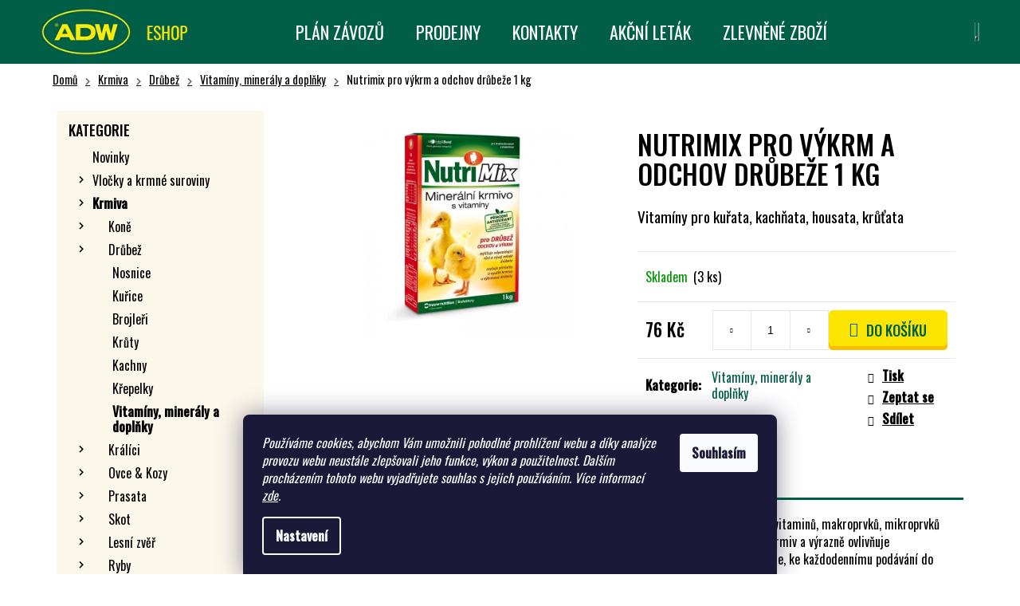

--- FILE ---
content_type: text/html; charset=utf-8
request_url: https://eshop.adw.cz/vitaminy-a-mineraly-8/nutrimix-pro-vykrm-a-odchov-drubeze-1-kg/
body_size: 27741
content:
<!doctype html><html lang="cs" dir="ltr" class="header-background-dark external-fonts-loaded"><head><meta charset="utf-8" /><meta name="viewport" content="width=device-width,initial-scale=1" /><title>ADW Eshop: Nutrimix pro výkrm a odchov drůbeže 1 kg</title><link rel="preconnect" href="https://cdn.myshoptet.com" /><link rel="dns-prefetch" href="https://cdn.myshoptet.com" /><link rel="preload" href="https://cdn.myshoptet.com/prj/dist/master/cms/libs/jquery/jquery-1.11.3.min.js" as="script" /><link href="https://cdn.myshoptet.com/prj/dist/master/cms/templates/frontend_templates/shared/css/font-face/open-sans.css" rel="stylesheet"><link href="https://cdn.myshoptet.com/prj/dist/master/shop/dist/font-shoptet-12.css.d637f40c301981789c16.css" rel="stylesheet"><script>
dataLayer = [];
dataLayer.push({'shoptet' : {
    "pageId": 949,
    "pageType": "productDetail",
    "currency": "CZK",
    "currencyInfo": {
        "decimalSeparator": ",",
        "exchangeRate": 1,
        "priceDecimalPlaces": 2,
        "symbol": "K\u010d",
        "symbolLeft": 0,
        "thousandSeparator": " "
    },
    "language": "cs",
    "projectId": 441665,
    "product": {
        "id": 948,
        "guid": "221004e0-7f58-11ec-8dd2-bc97e1a74491",
        "hasVariants": false,
        "codes": [
            {
                "code": 948,
                "quantity": "3",
                "stocks": [
                    {
                        "id": "ext",
                        "quantity": "3"
                    }
                ]
            }
        ],
        "code": "948",
        "name": "Nutrimix pro v\u00fdkrm a odchov dr\u016fbe\u017ee 1 kg",
        "appendix": "",
        "weight": 0,
        "currentCategory": "Krmiva | Dr\u016fbe\u017e | Vitam\u00edny, miner\u00e1ly a dopl\u0148ky",
        "currentCategoryGuid": "bb11b5fb-ad67-11eb-bbb3-b8ca3a6063f8",
        "defaultCategory": "Krmiva | Dr\u016fbe\u017e | Vitam\u00edny, miner\u00e1ly a dopl\u0148ky",
        "defaultCategoryGuid": "bb11b5fb-ad67-11eb-bbb3-b8ca3a6063f8",
        "currency": "CZK",
        "priceWithVat": 76
    },
    "stocks": [
        {
            "id": "ext",
            "title": "Sklad",
            "isDeliveryPoint": 0,
            "visibleOnEshop": 1
        }
    ],
    "cartInfo": {
        "id": null,
        "freeShipping": false,
        "freeShippingFrom": 5000,
        "leftToFreeGift": {
            "formattedPrice": "0 K\u010d",
            "priceLeft": 0
        },
        "freeGift": false,
        "leftToFreeShipping": {
            "priceLeft": 5000,
            "dependOnRegion": 0,
            "formattedPrice": "5 000 K\u010d"
        },
        "discountCoupon": [],
        "getNoBillingShippingPrice": {
            "withoutVat": 0,
            "vat": 0,
            "withVat": 0
        },
        "cartItems": [],
        "taxMode": "ORDINARY"
    },
    "cart": [],
    "customer": {
        "priceRatio": 1,
        "priceListId": 1,
        "groupId": null,
        "registered": false,
        "mainAccount": false
    }
}});
dataLayer.push({'cookie_consent' : {
    "marketing": "denied",
    "analytics": "denied"
}});
document.addEventListener('DOMContentLoaded', function() {
    shoptet.consent.onAccept(function(agreements) {
        if (agreements.length == 0) {
            return;
        }
        dataLayer.push({
            'cookie_consent' : {
                'marketing' : (agreements.includes(shoptet.config.cookiesConsentOptPersonalisation)
                    ? 'granted' : 'denied'),
                'analytics': (agreements.includes(shoptet.config.cookiesConsentOptAnalytics)
                    ? 'granted' : 'denied')
            },
            'event': 'cookie_consent'
        });
    });
});
</script>

<!-- Google Tag Manager -->
<script>(function(w,d,s,l,i){w[l]=w[l]||[];w[l].push({'gtm.start':
new Date().getTime(),event:'gtm.js'});var f=d.getElementsByTagName(s)[0],
j=d.createElement(s),dl=l!='dataLayer'?'&l='+l:'';j.async=true;j.src=
'https://www.googletagmanager.com/gtm.js?id='+i+dl;f.parentNode.insertBefore(j,f);
})(window,document,'script','dataLayer','GTM-WQGPQNS');</script>
<!-- End Google Tag Manager -->

<meta property="og:type" content="website"><meta property="og:site_name" content="eshop.adw.cz"><meta property="og:url" content="https://eshop.adw.cz/vitaminy-a-mineraly-8/nutrimix-pro-vykrm-a-odchov-drubeze-1-kg/"><meta property="og:title" content="ADW Eshop: Nutrimix pro výkrm a odchov drůbeže 1 kg"><meta name="author" content="ADW Eshop"><meta name="web_author" content="Shoptet.cz"><meta name="dcterms.rightsHolder" content="eshop.adw.cz"><meta name="robots" content="index,follow"><meta property="og:image" content="https://cdn.myshoptet.com/usr/eshop.adw.cz/user/shop/big/948_nutrimix-drubez-1-kg.jpg?61f26dad"><meta property="og:description" content="Nutrimix pro výkrm a odchov drůbeže 1 kg. Vitamíny pro kuřata, kachňata, housata, krůťata"><meta name="description" content="Nutrimix pro výkrm a odchov drůbeže 1 kg. Vitamíny pro kuřata, kachňata, housata, krůťata"><meta property="product:price:amount" content="76"><meta property="product:price:currency" content="CZK"><style>:root {--color-primary: #005F46;--color-primary-h: 164;--color-primary-s: 100%;--color-primary-l: 19%;--color-primary-hover: #005F46;--color-primary-hover-h: 164;--color-primary-hover-s: 100%;--color-primary-hover-l: 19%;--color-secondary: #ffe500;--color-secondary-h: 54;--color-secondary-s: 100%;--color-secondary-l: 50%;--color-secondary-hover: #ffe500;--color-secondary-hover-h: 54;--color-secondary-hover-s: 100%;--color-secondary-hover-l: 50%;--color-tertiary: #E9E9E9;--color-tertiary-h: 0;--color-tertiary-s: 0%;--color-tertiary-l: 91%;--color-tertiary-hover: #E9E9E9;--color-tertiary-hover-h: 0;--color-tertiary-hover-s: 0%;--color-tertiary-hover-l: 91%;--color-header-background: #005F46;--template-font: "Open Sans";--template-headings-font: "Open Sans";--header-background-url: none;--cookies-notice-background: #1A1937;--cookies-notice-color: #F8FAFB;--cookies-notice-button-hover: #f5f5f5;--cookies-notice-link-hover: #27263f;--templates-update-management-preview-mode-content: "Náhled aktualizací šablony je aktivní pro váš prohlížeč."}</style>
    
    <link href="https://cdn.myshoptet.com/prj/dist/master/shop/dist/main-12.less.cbeb3006c3de8c1b385d.css" rel="stylesheet" />
        
    <script>var shoptet = shoptet || {};</script>
    <script src="https://cdn.myshoptet.com/prj/dist/master/shop/dist/main-3g-header.js.05f199e7fd2450312de2.js"></script>
<!-- User include --><!-- api 550(198) html code header -->

<!-- Trackovací kód - Emailkampane.cz - ZAČÁTEK KÓDU-->
    <script>
            !function(e,r,t,a,c){ localStorage.ecr=r.referrer,localStorage.ecu=e.location.href,a=r.createElement(t),c=r.getElementsByTagName(t)[0],a.async=1,a.src="https://tr-fe.emailkampane.cz/v1/app-starter.min.js",c.parentNode.insertBefore(a,c)}(window,document,"script");
    </script>
    <script>
!function(e,r,t,a,c,k){ e.EmailcampaignsTracker=a,e.ektracker=e.ektracker||function(){ (e.ektracker.q=e.ektracker.q||[]).push(arguments)},e.ektracker.t=new Date,e.ektracker.m="",c=r.createElement(t),k=r.getElementsByTagName(t)[0],c.async=1,c.src="https://tr-fe.emailkampane.cz/v1/app.min.js",k.parentNode.insertBefore(c,k)}(window,document,"script","ektracker");
        ektracker('init', "c24fad0deadd71");
        ektracker('pageVisit');
    </script>
    <!-- Trackovací kód - Emailkampane.cz - KONEC KÓDU-->
    
<!-- service 565(213) html code header -->
<!--
<link rel="stylesheet" type="text/css" href="https://app.visual.ws/gpwebpay_shoptet/shoptet.css">
<script async defer type="text/javascript" src="https://app.visual.ws/gpwebpay_shoptet/shoptet.js"></script>
-->
<!-- project html code header -->
<meta name="google-site-verification" content="rVKqaD8qNf2w869h43zGhw4jXC2-HxaQNdsBWaisZ5c" />

<link rel="preconnect" href="https://fonts.gstatic.com">
<link href="https://fonts.googleapis.com/css2?family=Open+Sans:wght@300;400;600;700&family=Oswald:wght@300;400;500&display=swap" rel="stylesheet">

<link href="/user/documents/fontawesome/css/all.css" rel="stylesheet">
<link href="/user/documents/fontawesome/css/brands.css" rel="stylesheet">
<link href="/user/documents/fontawesome/css/solid.css" rel="stylesheet">
  
<link rel="stylesheet" href="/user/documents/styles.css?0.0.75">
<link href="/user/documents/assets/css/palletPrices.min.css?0.0.1" rel="stylesheet">
<!-- /User include --><link rel="shortcut icon" href="/favicon.ico" type="image/x-icon" /><link rel="canonical" href="https://eshop.adw.cz/nutrimix-pro-vykrm-a-odchov-drubeze-1-kg/" />    <script>
        var _hwq = _hwq || [];
        _hwq.push(['setKey', '66BC64AFD3C92108A291D96010BB5F17']);
        _hwq.push(['setTopPos', '0']);
        _hwq.push(['showWidget', '22']);
        (function() {
            var ho = document.createElement('script');
            ho.src = 'https://cz.im9.cz/direct/i/gjs.php?n=wdgt&sak=66BC64AFD3C92108A291D96010BB5F17';
            var s = document.getElementsByTagName('script')[0]; s.parentNode.insertBefore(ho, s);
        })();
    </script>
<script>!function(){var t={9196:function(){!function(){var t=/\[object (Boolean|Number|String|Function|Array|Date|RegExp)\]/;function r(r){return null==r?String(r):(r=t.exec(Object.prototype.toString.call(Object(r))))?r[1].toLowerCase():"object"}function n(t,r){return Object.prototype.hasOwnProperty.call(Object(t),r)}function e(t){if(!t||"object"!=r(t)||t.nodeType||t==t.window)return!1;try{if(t.constructor&&!n(t,"constructor")&&!n(t.constructor.prototype,"isPrototypeOf"))return!1}catch(t){return!1}for(var e in t);return void 0===e||n(t,e)}function o(t,r,n){this.b=t,this.f=r||function(){},this.d=!1,this.a={},this.c=[],this.e=function(t){return{set:function(r,n){u(c(r,n),t.a)},get:function(r){return t.get(r)}}}(this),i(this,t,!n);var e=t.push,o=this;t.push=function(){var r=[].slice.call(arguments,0),n=e.apply(t,r);return i(o,r),n}}function i(t,n,o){for(t.c.push.apply(t.c,n);!1===t.d&&0<t.c.length;){if("array"==r(n=t.c.shift()))t:{var i=n,a=t.a;if("string"==r(i[0])){for(var f=i[0].split("."),s=f.pop(),p=(i=i.slice(1),0);p<f.length;p++){if(void 0===a[f[p]])break t;a=a[f[p]]}try{a[s].apply(a,i)}catch(t){}}}else if("function"==typeof n)try{n.call(t.e)}catch(t){}else{if(!e(n))continue;for(var l in n)u(c(l,n[l]),t.a)}o||(t.d=!0,t.f(t.a,n),t.d=!1)}}function c(t,r){for(var n={},e=n,o=t.split("."),i=0;i<o.length-1;i++)e=e[o[i]]={};return e[o[o.length-1]]=r,n}function u(t,o){for(var i in t)if(n(t,i)){var c=t[i];"array"==r(c)?("array"==r(o[i])||(o[i]=[]),u(c,o[i])):e(c)?(e(o[i])||(o[i]={}),u(c,o[i])):o[i]=c}}window.DataLayerHelper=o,o.prototype.get=function(t){var r=this.a;t=t.split(".");for(var n=0;n<t.length;n++){if(void 0===r[t[n]])return;r=r[t[n]]}return r},o.prototype.flatten=function(){this.b.splice(0,this.b.length),this.b[0]={},u(this.a,this.b[0])}}()}},r={};function n(e){var o=r[e];if(void 0!==o)return o.exports;var i=r[e]={exports:{}};return t[e](i,i.exports,n),i.exports}n.n=function(t){var r=t&&t.__esModule?function(){return t.default}:function(){return t};return n.d(r,{a:r}),r},n.d=function(t,r){for(var e in r)n.o(r,e)&&!n.o(t,e)&&Object.defineProperty(t,e,{enumerable:!0,get:r[e]})},n.o=function(t,r){return Object.prototype.hasOwnProperty.call(t,r)},function(){"use strict";n(9196)}()}();</script>    <!-- Global site tag (gtag.js) - Google Analytics -->
    <script async src="https://www.googletagmanager.com/gtag/js?id=G-2BXFYD059L"></script>
    <script>
        
        window.dataLayer = window.dataLayer || [];
        function gtag(){dataLayer.push(arguments);}
        

                    console.debug('default consent data');

            gtag('consent', 'default', {"ad_storage":"denied","analytics_storage":"denied","ad_user_data":"denied","ad_personalization":"denied","wait_for_update":500});
            dataLayer.push({
                'event': 'default_consent'
            });
        
        gtag('js', new Date());

        
                gtag('config', 'G-2BXFYD059L', {"groups":"GA4","send_page_view":false,"content_group":"productDetail","currency":"CZK","page_language":"cs"});
        
        
        
        
        
        
                    gtag('event', 'page_view', {"send_to":"GA4","page_language":"cs","content_group":"productDetail","currency":"CZK"});
        
                gtag('set', 'currency', 'CZK');

        gtag('event', 'view_item', {
            "send_to": "UA",
            "items": [
                {
                    "id": "948",
                    "name": "Nutrimix pro v\u00fdkrm a odchov dr\u016fbe\u017ee 1 kg",
                    "category": "Krmiva \/ Dr\u016fbe\u017e \/ Vitam\u00edny, miner\u00e1ly a dopl\u0148ky",
                                                            "price": 67.86
                }
            ]
        });
        
        
        
        
        
                    gtag('event', 'view_item', {"send_to":"GA4","page_language":"cs","content_group":"productDetail","value":67.859999999999999,"currency":"CZK","items":[{"item_id":"948","item_name":"Nutrimix pro v\u00fdkrm a odchov dr\u016fbe\u017ee 1 kg","item_category":"Krmiva","item_category2":"Dr\u016fbe\u017e","item_category3":"Vitam\u00edny, miner\u00e1ly a dopl\u0148ky","price":67.859999999999999,"quantity":1,"index":0}]});
        
        
        
        
        
        
        
        document.addEventListener('DOMContentLoaded', function() {
            if (typeof shoptet.tracking !== 'undefined') {
                for (var id in shoptet.tracking.bannersList) {
                    gtag('event', 'view_promotion', {
                        "send_to": "UA",
                        "promotions": [
                            {
                                "id": shoptet.tracking.bannersList[id].id,
                                "name": shoptet.tracking.bannersList[id].name,
                                "position": shoptet.tracking.bannersList[id].position
                            }
                        ]
                    });
                }
            }

            shoptet.consent.onAccept(function(agreements) {
                if (agreements.length !== 0) {
                    console.debug('gtag consent accept');
                    var gtagConsentPayload =  {
                        'ad_storage': agreements.includes(shoptet.config.cookiesConsentOptPersonalisation)
                            ? 'granted' : 'denied',
                        'analytics_storage': agreements.includes(shoptet.config.cookiesConsentOptAnalytics)
                            ? 'granted' : 'denied',
                                                                                                'ad_user_data': agreements.includes(shoptet.config.cookiesConsentOptPersonalisation)
                            ? 'granted' : 'denied',
                        'ad_personalization': agreements.includes(shoptet.config.cookiesConsentOptPersonalisation)
                            ? 'granted' : 'denied',
                        };
                    console.debug('update consent data', gtagConsentPayload);
                    gtag('consent', 'update', gtagConsentPayload);
                    dataLayer.push(
                        { 'event': 'update_consent' }
                    );
                }
            });
        });
    </script>
<script>
    (function(t, r, a, c, k, i, n, g) { t['ROIDataObject'] = k;
    t[k]=t[k]||function(){ (t[k].q=t[k].q||[]).push(arguments) },t[k].c=i;n=r.createElement(a),
    g=r.getElementsByTagName(a)[0];n.async=1;n.src=c;g.parentNode.insertBefore(n,g)
    })(window, document, 'script', '//www.heureka.cz/ocm/sdk.js?source=shoptet&version=2&page=product_detail', 'heureka', 'cz');

    heureka('set_user_consent', 0);
</script>
</head><body class="desktop id-949 in-vitaminy-a-mineraly-8 template-12 type-product type-detail multiple-columns-body columns-3 ums_forms_redesign--off ums_a11y_category_page--on ums_discussion_rating_forms--off ums_flags_display_unification--on ums_a11y_login--on mobile-header-version-0"><noscript>
    <style>
        #header {
            padding-top: 0;
            position: relative !important;
            top: 0;
        }
        .header-navigation {
            position: relative !important;
        }
        .overall-wrapper {
            margin: 0 !important;
        }
        body:not(.ready) {
            visibility: visible !important;
        }
    </style>
    <div class="no-javascript">
        <div class="no-javascript__title">Musíte změnit nastavení vašeho prohlížeče</div>
        <div class="no-javascript__text">Podívejte se na: <a href="https://www.google.com/support/bin/answer.py?answer=23852">Jak povolit JavaScript ve vašem prohlížeči</a>.</div>
        <div class="no-javascript__text">Pokud používáte software na blokování reklam, může být nutné povolit JavaScript z této stránky.</div>
        <div class="no-javascript__text">Děkujeme.</div>
    </div>
</noscript>

        <div id="fb-root"></div>
        <script>
            window.fbAsyncInit = function() {
                FB.init({
//                    appId            : 'your-app-id',
                    autoLogAppEvents : true,
                    xfbml            : true,
                    version          : 'v19.0'
                });
            };
        </script>
        <script async defer crossorigin="anonymous" src="https://connect.facebook.net/cs_CZ/sdk.js"></script>
<!-- Google Tag Manager (noscript) -->
<noscript><iframe src="https://www.googletagmanager.com/ns.html?id=GTM-WQGPQNS"
height="0" width="0" style="display:none;visibility:hidden"></iframe></noscript>
<!-- End Google Tag Manager (noscript) -->

    <div class="siteCookies siteCookies--bottom siteCookies--dark js-siteCookies" role="dialog" data-testid="cookiesPopup" data-nosnippet>
        <div class="siteCookies__form">
            <div class="siteCookies__content">
                <div class="siteCookies__text">
                    <em>Používáme cookies, abychom Vám umožnili pohodlné prohlížení webu a díky analýze provozu webu neustále zlepšovali jeho funkce, výkon a použitelnost.</em> <em>Dalším procházením tohoto webu vyjadřujete souhlas s jejich používáním. </em><em>Více informací <a href="https://441665.myshoptet.com/podminky-ochrany-osobnich-udaju/" target="\">zde</a>.</em>
                </div>
                <p class="siteCookies__links">
                    <button class="siteCookies__link js-cookies-settings" aria-label="Nastavení cookies" data-testid="cookiesSettings">Nastavení</button>
                </p>
            </div>
            <div class="siteCookies__buttonWrap">
                                <button class="siteCookies__button js-cookiesConsentSubmit" value="all" aria-label="Přijmout cookies" data-testid="buttonCookiesAccept">Souhlasím</button>
            </div>
        </div>
        <script>
            document.addEventListener("DOMContentLoaded", () => {
                const siteCookies = document.querySelector('.js-siteCookies');
                document.addEventListener("scroll", shoptet.common.throttle(() => {
                    const st = document.documentElement.scrollTop;
                    if (st > 1) {
                        siteCookies.classList.add('siteCookies--scrolled');
                    } else {
                        siteCookies.classList.remove('siteCookies--scrolled');
                    }
                }, 100));
            });
        </script>
    </div>
<a href="#content" class="skip-link sr-only">Přejít na obsah</a><div class="overall-wrapper">
    <div class="user-action">
                        <dialog id="login" class="dialog dialog--modal dialog--fullscreen js-dialog--modal" aria-labelledby="loginHeading">
        <div class="dialog__close dialog__close--arrow">
                        <button type="button" class="btn toggle-window-arr" data-dialog-close data-testid="backToShop">Zpět <span>do obchodu</span></button>
            </div>
        <div class="dialog__wrapper">
            <div class="dialog__content dialog__content--form">
                <div class="dialog__header">
                    <h2 id="loginHeading" class="dialog__heading dialog__heading--login">Přihlášení k vašemu účtu</h2>
                </div>
                <div id="customerLogin" class="dialog__body">
                    <form action="/action/Customer/Login/" method="post" id="formLoginIncluded" class="csrf-enabled formLogin" data-testid="formLogin"><input type="hidden" name="referer" value="" /><div class="form-group"><div class="input-wrapper email js-validated-element-wrapper no-label"><input type="email" name="email" class="form-control" autofocus placeholder="E-mailová adresa (např. jan@novak.cz)" data-testid="inputEmail" autocomplete="email" required /></div></div><div class="form-group"><div class="input-wrapper password js-validated-element-wrapper no-label"><input type="password" name="password" class="form-control" placeholder="Heslo" data-testid="inputPassword" autocomplete="current-password" required /><span class="no-display">Nemůžete vyplnit toto pole</span><input type="text" name="surname" value="" class="no-display" /></div></div><div class="form-group"><div class="login-wrapper"><button type="submit" class="btn btn-secondary btn-text btn-login" data-testid="buttonSubmit">Přihlásit se</button><div class="password-helper"><a href="/registrace/" data-testid="signup" rel="nofollow">Nová registrace</a><a href="/klient/zapomenute-heslo/" rel="nofollow">Zapomenuté heslo</a></div></div></div></form>
                </div>
            </div>
        </div>
    </dialog>
            </div>
<header id="header"><div class="container navigation-wrapper"><div class="site-name"><a href="/" data-testid="linkWebsiteLogo"><img src="https://cdn.myshoptet.com/usr/eshop.adw.cz/user/logos/adw-eshop-logo-yellow-289x70-v2-1.png" alt="ADW Eshop" fetchpriority="low" /></a></div><nav id="navigation" aria-label="Hlavní menu" data-collapsible="true"><div class="navigation-in menu"><ul class="menu-level-1" role="menubar" data-testid="headerMenuItems"><li class="menu-item-1023" role="none"><a href="/plan-zavozu-dle-okresu/" data-testid="headerMenuItem" role="menuitem" aria-expanded="false"><b>Plán závozů</b></a></li>
<li class="menu-item-958" role="none"><a href="/prodejny/" data-testid="headerMenuItem" role="menuitem" aria-expanded="false"><b>Prodejny</b></a></li>
<li class="menu-item-29" role="none"><a href="/kontakty/" data-testid="headerMenuItem" role="menuitem" aria-expanded="false"><b>Kontakty</b></a></li>
<li class="menu-item-1413" role="none"><a href="/akcni-letak/" data-testid="headerMenuItem" role="menuitem" aria-expanded="false"><b>Akční leták</b></a></li>
<li class="menu-item-1089" role="none"><a href="/akcnizbozi/" data-testid="headerMenuItem" role="menuitem" aria-expanded="false"><b>Zlevněné zboží</b></a></li>
<li class="appended-category menu-item-1161" role="none"><a href="/novinky/"><b>Novinky</b></a></li><li class="appended-category menu-item-955 ext" role="none"><a href="/doplnkova-krmiva/"><b>Vločky a krmné suroviny</b><span class="submenu-arrow" role="menuitem"></span></a><ul class="menu-level-2 menu-level-2-appended" role="menu"><li class="menu-item-850" role="none"><a href="/vlocky-2/" data-testid="headerMenuItem" role="menuitem"><span>Hydrotermické vločky</span></a></li><li class="menu-item-853" role="none"><a href="/ostatni-2/" data-testid="headerMenuItem" role="menuitem"><span>Ostatní krmiva</span></a></li></ul></li><li class="appended-category menu-item-1412 ext" role="none"><a href="/krmiva/"><b>Krmiva</b><span class="submenu-arrow" role="menuitem"></span></a><ul class="menu-level-2 menu-level-2-appended" role="menu"><li class="menu-item-802" role="none"><a href="/kone-2/" data-testid="headerMenuItem" role="menuitem"><span>Koně</span></a></li><li class="menu-item-808" role="none"><a href="/drubez/" data-testid="headerMenuItem" role="menuitem"><span>Drůbež</span></a></li><li class="menu-item-805" role="none"><a href="/kralici/" data-testid="headerMenuItem" role="menuitem"><span>Králíci</span></a></li><li class="menu-item-760" role="none"><a href="/ovce-kozy/" data-testid="headerMenuItem" role="menuitem"><span>Ovce &amp; Kozy</span></a></li><li class="menu-item-757" role="none"><a href="/prasata/" data-testid="headerMenuItem" role="menuitem"><span>Prasata</span></a></li><li class="menu-item-724" role="none"><a href="/skot/" data-testid="headerMenuItem" role="menuitem"><span>Skot</span></a></li><li class="menu-item-1196" role="none"><a href="/lesni-zver/" data-testid="headerMenuItem" role="menuitem"><span>Lesní zvěř</span></a></li><li class="menu-item-1003" role="none"><a href="/ryby/" data-testid="headerMenuItem" role="menuitem"><span>Ryby</span></a></li></ul></li><li class="appended-category menu-item-1400 ext" role="none"><a href="/chovatelske-potreby-2/"><b>Chovatelské potřeby</b><span class="submenu-arrow" role="menuitem"></span></a><ul class="menu-level-2 menu-level-2-appended" role="menu"><li class="menu-item-1403" role="none"><a href="/kone-a-jezdectvi/" data-testid="headerMenuItem" role="menuitem"><span>Koně a jezdectví</span></a></li><li class="menu-item-1406" role="none"><a href="/drubez-a-kralici/" data-testid="headerMenuItem" role="menuitem"><span>Drůbež a králíci</span></a></li><li class="menu-item-1409" role="none"><a href="/ovce--kozy--skot/" data-testid="headerMenuItem" role="menuitem"><span>Ovce, kozy, skot</span></a></li></ul></li><li class="appended-category menu-item-1388 ext" role="none"><a href="/domaci-mazlicci-2/"><b>Domácí mazlíčci</b><span class="submenu-arrow" role="menuitem"></span></a><ul class="menu-level-2 menu-level-2-appended" role="menu"><li class="menu-item-1391" role="none"><a href="/krmivo-pro-psy/" data-testid="headerMenuItem" role="menuitem"><span>Krmivo pro psy</span></a></li><li class="menu-item-1394" role="none"><a href="/krmivo-pro-kocky/" data-testid="headerMenuItem" role="menuitem"><span>Krmivo pro kočky</span></a></li><li class="menu-item-1397" role="none"><a href="/ostatni-krmiva/" data-testid="headerMenuItem" role="menuitem"><span>Ostatní krmiva</span></a></li><li class="menu-item-1331" role="none"><a href="/chovatelske-potreby-domaci-mazlicci/" data-testid="headerMenuItem" role="menuitem"><span>Potřeby pro mazlíčky</span></a></li></ul></li><li class="appended-category menu-item-790 ext" role="none"><a href="/pestitelske-potreby/"><b>Pěstitelské potřeby</b><span class="submenu-arrow" role="menuitem"></span></a><ul class="menu-level-2 menu-level-2-appended" role="menu"><li class="menu-item-883" role="none"><a href="/substraty-a-raseliny/" data-testid="headerMenuItem" role="menuitem"><span>Substráty a rašeliny</span></a></li><li class="menu-item-886" role="none"><a href="/hnojiva-2/" data-testid="headerMenuItem" role="menuitem"><span>Hnojiva</span></a></li><li class="menu-item-793" role="none"><a href="/osiva-a-semena/" data-testid="headerMenuItem" role="menuitem"><span>Osiva, semena a travní směsi</span></a></li><li class="menu-item-889" role="none"><a href="/ochrana-rostlin/" data-testid="headerMenuItem" role="menuitem"><span>Ochrana rostlin</span></a></li></ul></li><li class="appended-category menu-item-1385 ext" role="none"><a href="/zahrada-a-dilna-2/"><b>Zahrada a dílna</b><span class="submenu-arrow" role="menuitem"></span></a><ul class="menu-level-2 menu-level-2-appended" role="menu"><li class="menu-item-1166" role="none"><a href="/zahrada-a-dilna/" data-testid="headerMenuItem" role="menuitem"><span>Zahrádkářské potřeby</span></a></li><li class="menu-item-1364" role="none"><a href="/dilenske-naradi/" data-testid="headerMenuItem" role="menuitem"><span>Dílenské nářadí</span></a></li><li class="menu-item-1277" role="none"><a href="/pracovni-pomucky/" data-testid="headerMenuItem" role="menuitem"><span>Pracovní rukavice, brýle</span></a></li><li class="menu-item-895" role="none"><a href="/prostredky-proti-skudcum/" data-testid="headerMenuItem" role="menuitem"><span>Prostředky proti škůdcům</span></a></li></ul></li><li class="appended-category menu-item-1382" role="none"><a href="/ostatni-4/"><b>Ostatní</b></a></li><li class="appended-category menu-item-1422" role="none"><a href="/sezona-leto-2/"><b>Sezóna léto</b></a></li><li class="appended-category menu-item-1187" role="none"><a href="/zimni-vybaveni/"><b>Sezóna zima</b></a></li><li class="appended-category menu-item-1158" role="none"><a href="/darkove-poukazy/"><b>Dárkové poukazy</b></a></li><li class="appended-category menu-item-1428 ext" role="none"><a href="/vyprodej/"><b>Výprodej</b><span class="submenu-arrow" role="menuitem"></span></a><ul class="menu-level-2 menu-level-2-appended" role="menu"><li class="menu-item-1434" role="none"><a href="/pro-mazlicky/" data-testid="headerMenuItem" role="menuitem"><span>Pro mazlíčky</span></a></li><li class="menu-item-1437" role="none"><a href="/pro-zahradu-a-dilnu/" data-testid="headerMenuItem" role="menuitem"><span>Pro zahradu a dílnu</span></a></li><li class="menu-item-1431" role="none"><a href="/pro-kone-3/" data-testid="headerMenuItem" role="menuitem"><span>Pro koně</span></a></li></ul></li></ul></div><span class="navigation-close"></span></nav><div class="menu-helper" data-testid="hamburgerMenu"><span>Více</span></div>

    <div class="navigation-buttons">
                <a href="#" class="toggle-window" data-target="search" data-testid="linkSearchIcon"><span class="sr-only">Hledat</span></a>
                    
        <button class="top-nav-button top-nav-button-login" type="button" data-dialog-id="login" aria-haspopup="dialog" aria-controls="login" data-testid="signin">
            <span class="sr-only">Přihlášení</span>
        </button>
                    <a href="/kosik/" class="toggle-window cart-count" data-target="cart" data-testid="headerCart" rel="nofollow" aria-haspopup="dialog" aria-expanded="false" aria-controls="cart-widget"><span class="sr-only">Nákupní košík</span></a>
        <a href="#" class="toggle-window" data-target="navigation" data-testid="hamburgerMenu"><span class="sr-only">Menu</span></a>
    </div>

</div></header><!-- / header -->


<div id="content-wrapper" class="container content-wrapper">
    
                                <div class="breadcrumbs" itemscope itemtype="https://schema.org/BreadcrumbList">
                                                                            <span id="navigation-first" data-basetitle="ADW Eshop" itemprop="itemListElement" itemscope itemtype="https://schema.org/ListItem">
                <a href="/" itemprop="item" ><span itemprop="name">Domů</span></a>
                <span class="navigation-bullet">/</span>
                <meta itemprop="position" content="1" />
            </span>
                                <span id="navigation-1" itemprop="itemListElement" itemscope itemtype="https://schema.org/ListItem">
                <a href="/krmiva/" itemprop="item" data-testid="breadcrumbsSecondLevel"><span itemprop="name">Krmiva</span></a>
                <span class="navigation-bullet">/</span>
                <meta itemprop="position" content="2" />
            </span>
                                <span id="navigation-2" itemprop="itemListElement" itemscope itemtype="https://schema.org/ListItem">
                <a href="/drubez/" itemprop="item" data-testid="breadcrumbsSecondLevel"><span itemprop="name">Drůbež</span></a>
                <span class="navigation-bullet">/</span>
                <meta itemprop="position" content="3" />
            </span>
                                <span id="navigation-3" itemprop="itemListElement" itemscope itemtype="https://schema.org/ListItem">
                <a href="/vitaminy-a-mineraly-8/" itemprop="item" data-testid="breadcrumbsSecondLevel"><span itemprop="name">Vitamíny, minerály a doplňky</span></a>
                <span class="navigation-bullet">/</span>
                <meta itemprop="position" content="4" />
            </span>
                                            <span id="navigation-4" itemprop="itemListElement" itemscope itemtype="https://schema.org/ListItem" data-testid="breadcrumbsLastLevel">
                <meta itemprop="item" content="https://eshop.adw.cz/vitaminy-a-mineraly-8/nutrimix-pro-vykrm-a-odchov-drubeze-1-kg/" />
                <meta itemprop="position" content="5" />
                <span itemprop="name" data-title="Nutrimix pro výkrm a odchov drůbeže 1 kg">Nutrimix pro výkrm a odchov drůbeže 1 kg <span class="appendix"></span></span>
            </span>
            </div>
            
    <div class="content-wrapper-in">
                                                <aside class="sidebar sidebar-left"  data-testid="sidebarMenu">
                                                                                                <div class="sidebar-inner">
                                                                                                        <div class="box box-bg-variant box-categories">    <div class="skip-link__wrapper">
        <span id="categories-start" class="skip-link__target js-skip-link__target sr-only" tabindex="-1">&nbsp;</span>
        <a href="#categories-end" class="skip-link skip-link--start sr-only js-skip-link--start">Přeskočit kategorie</a>
    </div>

<h4>Kategorie</h4>


<div id="categories"><div class="categories cat-01 external" id="cat-1161"><div class="topic"><a href="/novinky/">Novinky<span class="cat-trigger">&nbsp;</span></a></div></div><div class="categories cat-02 expandable external" id="cat-955"><div class="topic"><a href="/doplnkova-krmiva/">Vločky a krmné suroviny<span class="cat-trigger">&nbsp;</span></a></div>

    </div><div class="categories cat-01 expandable active expanded" id="cat-1412"><div class="topic child-active"><a href="/krmiva/">Krmiva<span class="cat-trigger">&nbsp;</span></a></div>

                    <ul class=" active expanded">
                                        <li class="
                                 expandable                                 external">
                <a href="/kone-2/">
                    Koně
                    <span class="cat-trigger">&nbsp;</span>                </a>
                                                            

    
                                                </li>
                                <li class="
                                 expandable                 expanded                ">
                <a href="/drubez/">
                    Drůbež
                    <span class="cat-trigger">&nbsp;</span>                </a>
                                                            

                    <ul class=" active expanded">
                                        <li >
                <a href="/nosnice/">
                    Nosnice
                                    </a>
                                                                </li>
                                <li >
                <a href="/kurice/">
                    Kuřice
                                    </a>
                                                                </li>
                                <li >
                <a href="/brojleri/">
                    Brojleři
                                    </a>
                                                                </li>
                                <li >
                <a href="/kruty-2/">
                    Krůty
                                    </a>
                                                                </li>
                                <li >
                <a href="/kachny/">
                    Kachny
                                    </a>
                                                                </li>
                                <li >
                <a href="/krepelky/">
                    Křepelky
                                    </a>
                                                                </li>
                                <li class="
                active                                                 ">
                <a href="/vitaminy-a-mineraly-8/">
                    Vitamíny, minerály a doplňky
                                    </a>
                                                                </li>
                </ul>
    
                                                </li>
                                <li class="
                                 expandable                                 external">
                <a href="/kralici/">
                    Králíci
                    <span class="cat-trigger">&nbsp;</span>                </a>
                                                            

    
                                                </li>
                                <li class="
                                 expandable                                 external">
                <a href="/ovce-kozy/">
                    Ovce &amp; Kozy
                    <span class="cat-trigger">&nbsp;</span>                </a>
                                                            

    
                                                </li>
                                <li class="
                                 expandable                                 external">
                <a href="/prasata/">
                    Prasata
                    <span class="cat-trigger">&nbsp;</span>                </a>
                                                            

    
                                                </li>
                                <li class="
                                 expandable                                 external">
                <a href="/skot/">
                    Skot
                    <span class="cat-trigger">&nbsp;</span>                </a>
                                                            

    
                                                </li>
                                <li class="
                                 expandable                                 external">
                <a href="/lesni-zver/">
                    Lesní zvěř
                    <span class="cat-trigger">&nbsp;</span>                </a>
                                                            

    
                                                </li>
                                <li class="
                                 expandable                                 external">
                <a href="/ryby/">
                    Ryby
                    <span class="cat-trigger">&nbsp;</span>                </a>
                                                            

    
                                                </li>
                </ul>
    </div><div class="categories cat-02 expandable external" id="cat-1400"><div class="topic"><a href="/chovatelske-potreby-2/">Chovatelské potřeby<span class="cat-trigger">&nbsp;</span></a></div>

    </div><div class="categories cat-01 expandable external" id="cat-1388"><div class="topic"><a href="/domaci-mazlicci-2/">Domácí mazlíčci<span class="cat-trigger">&nbsp;</span></a></div>

    </div><div class="categories cat-02 expandable external" id="cat-790"><div class="topic"><a href="/pestitelske-potreby/">Pěstitelské potřeby<span class="cat-trigger">&nbsp;</span></a></div>

    </div><div class="categories cat-01 expandable external" id="cat-1385"><div class="topic"><a href="/zahrada-a-dilna-2/">Zahrada a dílna<span class="cat-trigger">&nbsp;</span></a></div>

    </div><div class="categories cat-02 external" id="cat-1382"><div class="topic"><a href="/ostatni-4/">Ostatní<span class="cat-trigger">&nbsp;</span></a></div></div><div class="categories cat-01 expanded" id="cat-1422"><div class="topic"><a href="/sezona-leto-2/">Sezóna léto<span class="cat-trigger">&nbsp;</span></a></div></div><div class="categories cat-02 expanded" id="cat-1187"><div class="topic"><a href="/zimni-vybaveni/">Sezóna zima<span class="cat-trigger">&nbsp;</span></a></div></div><div class="categories cat-01 external" id="cat-1158"><div class="topic"><a href="/darkove-poukazy/">Dárkové poukazy<span class="cat-trigger">&nbsp;</span></a></div></div><div class="categories cat-02 expanded" id="cat-1089"><div class="topic"><a href="/akcnizbozi/">Zlevněné zboží<span class="cat-trigger">&nbsp;</span></a></div></div><div class="categories cat-01 expandable external" id="cat-1428"><div class="topic"><a href="/vyprodej/">Výprodej<span class="cat-trigger">&nbsp;</span></a></div>

    </div><div class="categories cat-02 expanded" id="cat-1413"><div class="topic"><a href="/akcni-letak/">Akční leták<span class="cat-trigger">&nbsp;</span></a></div></div>        </div>

    <div class="skip-link__wrapper">
        <a href="#categories-start" class="skip-link skip-link--end sr-only js-skip-link--end" tabindex="-1" hidden>Přeskočit kategorie</a>
        <span id="categories-end" class="skip-link__target js-skip-link__target sr-only" tabindex="-1">&nbsp;</span>
    </div>
</div>
                                                                        <div class="banner"><div class="banner-wrapper banner7"><a href="https://eshop.adw.cz/akcni-letak/" data-ec-promo-id="23" class="extended-empty" ><img data-src="https://cdn.myshoptet.com/usr/eshop.adw.cz/user/banners/let__k_leden_26_malo_4.jpg?695fffd2" src="data:image/svg+xml,%3Csvg%20width%3D%221414%22%20height%3D%222000%22%20xmlns%3D%22http%3A%2F%2Fwww.w3.org%2F2000%2Fsvg%22%3E%3C%2Fsvg%3E" fetchpriority="low" alt="Akční leták" width="1414" height="2000" /><span class="extended-banner-texts"></span></a></div></div>
                                                                                <div class="box box-bg-default box-sm box-facebook">            <div id="facebookWidget">
            <h4><span>Facebook</span></h4>
            <div class="fb-page" data-href="https://www.facebook.com/profile.php?id=100083304493446" data-hide-cover="false" data-show-facepile="true" data-show-posts="false" data-width="191" data-height="398" style="overflow:hidden"><div class="fb-xfbml-parse-ignore"><blockquote cite="https://www.facebook.com/profile.php?id=100083304493446"><a href="https://www.facebook.com/profile.php?id=100083304493446">ADW Eshop</a></blockquote></div></div>

        </div>
    </div>
                                                                        <div class="banner"><div class="banner-wrapper banner6"><a href="https://www.facebook.com/adwprokone" data-ec-promo-id="16" class="extended-empty" ><img data-src="https://cdn.myshoptet.com/usr/eshop.adw.cz/user/banners/ade_kon__.png?64abc8fe" src="data:image/svg+xml,%3Csvg%20width%3D%221247%22%20height%3D%22630%22%20xmlns%3D%22http%3A%2F%2Fwww.w3.org%2F2000%2Fsvg%22%3E%3C%2Fsvg%3E" fetchpriority="low" alt="ADW FEED KONĚ" width="1247" height="630" /><span class="extended-banner-texts"></span></a></div></div>
                                                                                <div class="box box-bg-variant box-sm box-instagram">            <h4><span>Instagram</span></h4>
        <div class="instagram-widget columns-3">
            <a href="https://www.instagram.com/p/DTZlhfrDqcu/" target="_blank">
            <img
                                    src="[data-uri]"
                                            data-src="https://cdn.myshoptet.com/usr/eshop.adw.cz/user/system/instagram/320_613794483_961801640348274_5853709991829407852_n.jpg"
                                                    alt="💥 Bezovsové MÜSLI OAT FREE jen za 419 Kč ! Chcete koně dostat do kondice, udržet výkonnost a zároveň nezatěžovat jeho..."
                                    data-thumbnail-small="https://cdn.myshoptet.com/usr/eshop.adw.cz/user/system/instagram/320_613794483_961801640348274_5853709991829407852_n.jpg"
                    data-thumbnail-medium="https://cdn.myshoptet.com/usr/eshop.adw.cz/user/system/instagram/658_613794483_961801640348274_5853709991829407852_n.jpg"
                            />
        </a>
            <a href="https://www.instagram.com/p/DTQgpWsChhw/" target="_blank">
            <img
                                    src="[data-uri]"
                                            data-src="https://cdn.myshoptet.com/usr/eshop.adw.cz/user/system/instagram/320_610572753_17974664537987753_639874987405539584_n.webp"
                                                    alt="Nečekejte na kondici! 🐴❄️ Mezi chovateli koní se stále objevuje názor, že je normální, když kůň v zimě zhubne a „opadne“...."
                                    data-thumbnail-small="https://cdn.myshoptet.com/usr/eshop.adw.cz/user/system/instagram/320_610572753_17974664537987753_639874987405539584_n.webp"
                    data-thumbnail-medium="https://cdn.myshoptet.com/usr/eshop.adw.cz/user/system/instagram/658_610572753_17974664537987753_639874987405539584_n.webp"
                            />
        </a>
            <a href="https://www.instagram.com/p/DTPj_CSilHt/" target="_blank">
            <img
                                    src="[data-uri]"
                                            data-src="https://cdn.myshoptet.com/usr/eshop.adw.cz/user/system/instagram/320_610795977_17974621181987753_537897140118210173_n.webp"
                                                    alt="Také už netrpělivě vyhlížíte novou jezdeckou sezónu? 🐎 My ano - a těšíme se na všechny další úspěchy našich sponzorovaných..."
                                    data-thumbnail-small="https://cdn.myshoptet.com/usr/eshop.adw.cz/user/system/instagram/320_610795977_17974621181987753_537897140118210173_n.webp"
                    data-thumbnail-medium="https://cdn.myshoptet.com/usr/eshop.adw.cz/user/system/instagram/658_610795977_17974621181987753_537897140118210173_n.webp"
                            />
        </a>
            <a href="https://www.instagram.com/p/DS8gJByCrjX/" target="_blank">
            <img
                                    src="[data-uri]"
                                            data-src="https://cdn.myshoptet.com/usr/eshop.adw.cz/user/system/instagram/320_589931609_17973692807987753_2243920478938063080_n.webp"
                                                    alt="Novoroční předsevzetí? Začít u výživy. 🐴✨ Nový rok je ideální příležitostí podívat se nejen na vlastní kondici, ale i na..."
                                    data-thumbnail-small="https://cdn.myshoptet.com/usr/eshop.adw.cz/user/system/instagram/320_589931609_17973692807987753_2243920478938063080_n.webp"
                    data-thumbnail-medium="https://cdn.myshoptet.com/usr/eshop.adw.cz/user/system/instagram/658_589931609_17973692807987753_2243920478938063080_n.webp"
                            />
        </a>
            <a href="https://www.instagram.com/p/DSo47AIihUq/" target="_blank">
            <img
                                    src="[data-uri]"
                                            data-src="https://cdn.myshoptet.com/usr/eshop.adw.cz/user/system/instagram/320_589917718_17972890460987753_377393495010855211_n.webp"
                                                    alt="Přejeme krásné Vánoce 🎄 a děkujeme za vaši přízeň v letošním roce. Do nadcházejícího roku 2026 ať vás i vaše koňské..."
                                    data-thumbnail-small="https://cdn.myshoptet.com/usr/eshop.adw.cz/user/system/instagram/320_589917718_17972890460987753_377393495010855211_n.webp"
                    data-thumbnail-medium="https://cdn.myshoptet.com/usr/eshop.adw.cz/user/system/instagram/658_589917718_17972890460987753_377393495010855211_n.webp"
                            />
        </a>
            <a href="https://www.instagram.com/p/DSmVhqmCoKt/" target="_blank">
            <img
                                    src="[data-uri]"
                                            data-src="https://cdn.myshoptet.com/usr/eshop.adw.cz/user/system/instagram/320_605328359_17972782511987753_4208863533079325885_n.jpg"
                                                    alt="Vylosovali jsme výherce - tedy výherkyni - naší letošní adventní soutěže o podsedlovku ADW. 🎁 Štěstí se usmálo na Zuzku..."
                                    data-thumbnail-small="https://cdn.myshoptet.com/usr/eshop.adw.cz/user/system/instagram/320_605328359_17972782511987753_4208863533079325885_n.jpg"
                    data-thumbnail-medium="https://cdn.myshoptet.com/usr/eshop.adw.cz/user/system/instagram/658_605328359_17972782511987753_4208863533079325885_n.jpg"
                            />
        </a>
            <a href="https://www.instagram.com/p/DR4NsXRimCD/" target="_blank">
            <img
                                    src="[data-uri]"
                                            data-src="https://cdn.myshoptet.com/usr/eshop.adw.cz/user/system/instagram/320_590413550_17970836462987753_9192542124457405558_n.jpg"
                                                    alt="Nakupujete na našem e-shopu krmiva pro koně? Pak Vás může čekat příjemné vánoční překvapení. 🎅 Všechny objednávky s krmivy..."
                                    data-thumbnail-small="https://cdn.myshoptet.com/usr/eshop.adw.cz/user/system/instagram/320_590413550_17970836462987753_9192542124457405558_n.jpg"
                    data-thumbnail-medium="https://cdn.myshoptet.com/usr/eshop.adw.cz/user/system/instagram/658_590413550_17970836462987753_9192542124457405558_n.jpg"
                            />
        </a>
            <a href="https://www.instagram.com/p/DR1-5PMimwk/" target="_blank">
            <img
                                    src="[data-uri]"
                                            data-src="https://cdn.myshoptet.com/usr/eshop.adw.cz/user/system/instagram/320_591043039_17970743336987753_2085708837184651852_n.jpg"
                                                    alt="Sychravé počasí volá po podpoře imunity 🫐🌿💊 V nabídce u nás proto najdete: 💊 Osvědčený vitamín C 🫚 Přírodní doplněk Horse..."
                                    data-thumbnail-small="https://cdn.myshoptet.com/usr/eshop.adw.cz/user/system/instagram/320_591043039_17970743336987753_2085708837184651852_n.jpg"
                    data-thumbnail-medium="https://cdn.myshoptet.com/usr/eshop.adw.cz/user/system/instagram/658_591043039_17970743336987753_2085708837184651852_n.jpg"
                            />
        </a>
            <a href="https://www.instagram.com/p/DRtwITnildD/" target="_blank">
            <img
                                    src="[data-uri]"
                                            data-src="https://cdn.myshoptet.com/usr/eshop.adw.cz/user/system/instagram/320_587801900_17970401690987753_1170811001441032151_n.jpg"
                                                    alt="Děkujeme všem účastníkům naší tradiční Svatomartinské soutěže ❄️ Na 15kg pytel bezobilné směsi TMR Grain Free se mohou..."
                                    data-thumbnail-small="https://cdn.myshoptet.com/usr/eshop.adw.cz/user/system/instagram/320_587801900_17970401690987753_1170811001441032151_n.jpg"
                    data-thumbnail-medium="https://cdn.myshoptet.com/usr/eshop.adw.cz/user/system/instagram/658_587801900_17970401690987753_1170811001441032151_n.jpg"
                            />
        </a>
        <div class="instagram-follow-btn">
        <span>
            <a href="https://www.instagram.com/adwprokone/" target="_blank">
                Sledovat na Instagramu            </a>
        </span>
    </div>
</div>

    </div>
                                                                    </div>
                                                            </aside>
                            <main id="content" class="content narrow">
                            
<div class="p-detail" itemscope itemtype="https://schema.org/Product">

    
    <meta itemprop="name" content="Nutrimix pro výkrm a odchov drůbeže 1 kg" />
    <meta itemprop="category" content="Úvodní stránka &gt; Krmiva &gt; Drůbež &gt; Vitamíny, minerály a doplňky &gt; Nutrimix pro výkrm a odchov drůbeže 1 kg" />
    <meta itemprop="url" content="https://eshop.adw.cz/nutrimix-pro-vykrm-a-odchov-drubeze-1-kg/" />
    <meta itemprop="image" content="https://cdn.myshoptet.com/usr/eshop.adw.cz/user/shop/big/948_nutrimix-drubez-1-kg.jpg?61f26dad" />
            <meta itemprop="description" content="Vitamíny pro kuřata, kachňata, housata, krůťata" />
                                            
        <div class="p-detail-inner">

        <div class="p-data-wrapper">
            <div class="p-detail-inner-header">
                                <h1>
                      Nutrimix pro výkrm a odchov drůbeže 1 kg                </h1>
            </div>

                            <div class="p-short-description" data-testid="productCardShortDescr">
                    <p>Vitamíny pro kuřata, kachňata, housata, krůťata</p>
                </div>
            

            <form action="/action/Cart/addCartItem/" method="post" id="product-detail-form" class="pr-action csrf-enabled" data-testid="formProduct">
                <meta itemprop="productID" content="948" /><meta itemprop="identifier" content="221004e0-7f58-11ec-8dd2-bc97e1a74491" /><meta itemprop="sku" content="948" /><span itemprop="offers" itemscope itemtype="https://schema.org/Offer"><link itemprop="availability" href="https://schema.org/InStock" /><meta itemprop="url" content="https://eshop.adw.cz/nutrimix-pro-vykrm-a-odchov-drubeze-1-kg/" /><meta itemprop="price" content="76.00" /><meta itemprop="priceCurrency" content="CZK" /><link itemprop="itemCondition" href="https://schema.org/NewCondition" /></span><input type="hidden" name="productId" value="948" /><input type="hidden" name="priceId" value="963" /><input type="hidden" name="language" value="cs" />

                <div class="p-variants-block">
                                    <table class="detail-parameters">
                        <tbody>
                        
                        
                                                                                                </tbody>
                    </table>
                            </div>



            <div class="p-basic-info-block">
                <div class="block">
                                                            

    
    <span class="availability-label" style="color: #009901" data-testid="labelAvailability">
                    Skladem            </span>
        <span class="availability-amount" data-testid="numberAvailabilityAmount">(3&nbsp;ks)</span>

                                </div>
                <div class="block">
                                                        </div>
                <div class="block">
                                                        </div>
            </div>

                                        
            <div class="p-to-cart-block">
                            <div class="p-final-price-wrapper">
                                                            <strong class="price-final" data-testid="productCardPrice">
            <span class="price-final-holder">
                76 Kč
    

        </span>
    </strong>
                                            <span class="price-measure">
                    
                        </span>
                    
                </div>
                            <div class="p-add-to-cart-wrapper">
                                <div class="add-to-cart" data-testid="divAddToCart">
                
<span class="quantity">
    <span
        class="increase-tooltip js-increase-tooltip"
        data-trigger="manual"
        data-container="body"
        data-original-title="Není možné zakoupit více než 9999 ks."
        aria-hidden="true"
        role="tooltip"
        data-testid="tooltip">
    </span>

    <span
        class="decrease-tooltip js-decrease-tooltip"
        data-trigger="manual"
        data-container="body"
        data-original-title="Minimální množství, které lze zakoupit, je 1 ks."
        aria-hidden="true"
        role="tooltip"
        data-testid="tooltip">
    </span>
    <label>
        <input
            type="number"
            name="amount"
            value="1"
            class="amount"
            autocomplete="off"
            data-decimals="0"
                        step="1"
            min="1"
            max="9999"
            aria-label="Množství"
            data-testid="cartAmount"/>
    </label>

    <button
        class="increase"
        type="button"
        aria-label="Zvýšit množství o 1"
        data-testid="increase">
            <span class="increase__sign">&plus;</span>
    </button>

    <button
        class="decrease"
        type="button"
        aria-label="Snížit množství o 1"
        data-testid="decrease">
            <span class="decrease__sign">&minus;</span>
    </button>
</span>
                    
                <button type="submit" class="btn btn-conversion add-to-cart-button" data-testid="buttonAddToCart" aria-label="Do košíku Nutrimix pro výkrm a odchov drůbeže 1 kg">Do košíku</button>
            
            </div>
                            </div>
            </div>


            </form>

            
            

            <div class="p-param-block">
                <div class="detail-parameters-wrapper">
                    <table class="detail-parameters second">
                        <tr>
    <th>
        <span class="row-header-label">
            Kategorie<span class="row-header-label-colon">:</span>
        </span>
    </th>
    <td>
        <a href="/vitaminy-a-mineraly-8/">Vitamíny, minerály a doplňky</a>    </td>
</tr>
                    </table>
                </div>
                <div class="social-buttons-wrapper">
                    <div class="link-icons" data-testid="productDetailActionIcons">
    <a href="#" class="link-icon print" title="Tisknout produkt"><span>Tisk</span></a>
    <a href="/nutrimix-pro-vykrm-a-odchov-drubeze-1-kg:dotaz/" class="link-icon chat" title="Mluvit s prodejcem" rel="nofollow"><span>Zeptat se</span></a>
                <a href="#" class="link-icon share js-share-buttons-trigger" title="Sdílet produkt"><span>Sdílet</span></a>
    </div>
                        <div class="social-buttons no-display">
                    <div class="facebook">
                <div
            data-layout="standard"
        class="fb-like"
        data-action="like"
        data-show-faces="false"
        data-share="false"
                        data-width="285"
        data-height="26"
    >
</div>

            </div>
                    <div class="twitter">
                <script>
        window.twttr = (function(d, s, id) {
            var js, fjs = d.getElementsByTagName(s)[0],
                t = window.twttr || {};
            if (d.getElementById(id)) return t;
            js = d.createElement(s);
            js.id = id;
            js.src = "https://platform.twitter.com/widgets.js";
            fjs.parentNode.insertBefore(js, fjs);
            t._e = [];
            t.ready = function(f) {
                t._e.push(f);
            };
            return t;
        }(document, "script", "twitter-wjs"));
        </script>

<a
    href="https://twitter.com/share"
    class="twitter-share-button"
        data-lang="cs"
    data-url="https://eshop.adw.cz/vitaminy-a-mineraly-8/nutrimix-pro-vykrm-a-odchov-drubeze-1-kg/"
>Tweet</a>

            </div>
                                <div class="close-wrapper">
        <a href="#" class="close-after js-share-buttons-trigger" title="Sdílet produkt">Zavřít</a>
    </div>

            </div>
                </div>
            </div>


                                </div>

        <div class="p-image-wrapper">
            
            <div class="p-image" style="" data-testid="mainImage">
                

<a href="https://cdn.myshoptet.com/usr/eshop.adw.cz/user/shop/big/948_nutrimix-drubez-1-kg.jpg?61f26dad" class="p-main-image cloud-zoom cbox" data-href="https://cdn.myshoptet.com/usr/eshop.adw.cz/user/shop/orig/948_nutrimix-drubez-1-kg.jpg?61f26dad"><img src="https://cdn.myshoptet.com/usr/eshop.adw.cz/user/shop/big/948_nutrimix-drubez-1-kg.jpg?61f26dad" alt="Nutrimix drůbež 1 kg" width="1024" height="768"  fetchpriority="high" />
</a>                


                

    

            </div>
            <div class="row">
                            </div>

        </div>
    </div>

    <div class="container container--bannersBenefit">
            </div>

        



        
    <div class="shp-tabs-wrapper p-detail-tabs-wrapper">
        <div class="row">
            <div class="col-sm-12 shp-tabs-row responsive-nav">
                <div class="shp-tabs-holder">
    <ul id="p-detail-tabs" class="shp-tabs p-detail-tabs visible-links" role="tablist">
                            <li class="shp-tab active" data-testid="tabDescription">
                <a href="#description" class="shp-tab-link" role="tab" data-toggle="tab">Popis</a>
            </li>
                                                <li class="shp-tab" data-testid="tabRelatedProducts">
                <a href="#productsRelated" class="shp-tab-link" role="tab" data-toggle="tab">Související (4)</a>
            </li>
                                                                                                         <li class="shp-tab" data-testid="tabDiscussion">
                                <a href="#productDiscussion" class="shp-tab-link" role="tab" data-toggle="tab">Diskuze</a>
            </li>
                                        </ul>
</div>
            </div>
            <div class="col-sm-12 ">
                <div id="tab-content" class="tab-content">
                                                                                                            <div id="description" class="tab-pane fade in active" role="tabpanel">
        <div class="description-inner">
            <div class="basic-description">
                
                                    <p>Nutrimix pro výkrm a odchov drůbeže, vitamíny pro kuřata, kachňata, housata, krůťata - obsah vitaminů, makroprvků, mikroprvků a aminokyselin umožňuje dosažení maximálních přírůstků mladé drůbeže, zvyšuje využitelnost krmiv a výrazně ovlivňuje životaschopnost a dobrý zdravotní stav rostoucí drůbeže. Přípravek je určen pro drobnochovatele, ke každodennímu podávání do obilných šrotů a jiných neplnohodnotných krmiv. Přípravek se podává řádně zamíchaný do krmiva.</p>
                            </div>
            
        </div>
    </div>
                                                    
    <div id="productsRelated" class="tab-pane fade" role="tabpanel">

        <div class="products products-block products-additional p-switchable">
            
        
                    <div class="product col-sm-6 col-md-12 col-lg-6 active related-sm-screen-show">
    <div class="p" data-micro="product" data-micro-product-id="151" data-micro-identifier="6cc9e910-b17c-11eb-9589-0cc47a6c8f54" data-testid="productItem">
                    <a href="/k1-kurice-expandovane-10kg/" class="image">
                <img src="data:image/svg+xml,%3Csvg%20width%3D%22423%22%20height%3D%22318%22%20xmlns%3D%22http%3A%2F%2Fwww.w3.org%2F2000%2Fsvg%22%3E%3C%2Fsvg%3E" alt="graf k1 hnedy" data-micro-image="https://cdn.myshoptet.com/usr/eshop.adw.cz/user/shop/big/151_graf-k1-hnedy.jpg?678d4d53" width="423" height="318"  data-src="https://cdn.myshoptet.com/usr/eshop.adw.cz/user/shop/detail/151_graf-k1-hnedy.jpg?678d4d53
" fetchpriority="low" />
                                                                                                                                    
    

    


            </a>
        
        <div class="p-in">

            <div class="p-in-in">
                <a href="/k1-kurice-expandovane-10kg/" class="name" data-micro="url">
                    <span data-micro="name" data-testid="productCardName">
                          K1 - Kuřice expandovaná drť 10kg                    </span>
                </a>
                
                <div class="availability">
            <span style="color:#009901">
                Skladem            </span>
                                                            </div>
    
                            </div>

            <div class="p-bottom no-buttons">
                
                <div data-micro="offer"
    data-micro-price="151.00"
    data-micro-price-currency="CZK"
    data-micro-warranty="6 měsíců"
            data-micro-availability="https://schema.org/InStock"
    >
                    <div class="prices">
                                                                                
                        
                        
                        
            <div class="price price-final" data-testid="productCardPrice">
        <strong>
                                        <small>od</small> 151 Kč                    </strong>
        

        
    </div>


                        

                    </div>

                    

                                            <div class="p-tools">
                                                                                    
    
                                                                                            <a href="/k1-kurice-expandovane-10kg/" class="btn btn-primary" aria-hidden="true" tabindex="-1">Detail</a>
                                                    </div>
                    
                                                                                            <p class="p-desc" data-micro="description" data-testid="productCardShortDescr">
                                Kompletní krmná směs pro nosné kuřice do 3. týdne stáří
&nbsp;
                            </p>
                                                            

                </div>

            </div>

        </div>

        
    

                    <span class="p-code">
            Kód: <span data-micro="sku">149-02</span>
        </span>
    
    </div>
</div>
                        <div class="product col-sm-6 col-md-12 col-lg-6 active related-sm-screen-show">
    <div class="p" data-micro="product" data-micro-product-id="136" data-micro-identifier="996d38cc-b173-11eb-90ec-0cc47a6c8f54" data-testid="productItem">
                    <a href="/k1-kurice-expandovane/" class="image">
                <img src="data:image/svg+xml,%3Csvg%20width%3D%22423%22%20height%3D%22318%22%20xmlns%3D%22http%3A%2F%2Fwww.w3.org%2F2000%2Fsvg%22%3E%3C%2Fsvg%3E" alt="graf k1 hnedy" data-micro-image="https://cdn.myshoptet.com/usr/eshop.adw.cz/user/shop/big/136_graf-k1-hnedy.jpg?678d4d67" width="423" height="318"  data-src="https://cdn.myshoptet.com/usr/eshop.adw.cz/user/shop/detail/136_graf-k1-hnedy.jpg?678d4d67
" fetchpriority="low" />
                                                                                                                                    
    

    


            </a>
        
        <div class="p-in">

            <div class="p-in-in">
                <a href="/k1-kurice-expandovane/" class="name" data-micro="url">
                    <span data-micro="name" data-testid="productCardName">
                          K1 - Kuřice expandovaná drť 25kg                    </span>
                </a>
                
                <div class="availability">
            <span style="color:#009901">
                Skladem            </span>
                                                            </div>
    
                            </div>

            <div class="p-bottom no-buttons">
                
                <div data-micro="offer"
    data-micro-price="341.00"
    data-micro-price-currency="CZK"
    data-micro-warranty="6 měsíců"
            data-micro-availability="https://schema.org/InStock"
    >
                    <div class="prices">
                                                                                
                        
                        
                        
            <div class="price price-final" data-testid="productCardPrice">
        <strong>
                                        <small>od</small> 341 Kč                    </strong>
        

        
    </div>


                        

                    </div>

                    

                                            <div class="p-tools">
                                                                                    
    
                                                                                            <a href="/k1-kurice-expandovane/" class="btn btn-primary" aria-hidden="true" tabindex="-1">Detail</a>
                                                    </div>
                    
                                                                                            <p class="p-desc" data-micro="description" data-testid="productCardShortDescr">
                                Kompletní krmná směs pro nosné kuřice do 3. týdne stáří
&nbsp;
&nbsp;
&nbsp;
                            </p>
                                                            

                </div>

            </div>

        </div>

        
    

                    <span class="p-code">
            Kód: <span data-micro="sku">136-02</span>
        </span>
    
    </div>
</div>
                        <div class="product col-sm-6 col-md-12 col-lg-6 active related-sm-screen-hide">
    <div class="p" data-micro="product" data-micro-product-id="154" data-micro-identifier="a3166020-b17c-11eb-92d4-0cc47a6c8f54" data-testid="productItem">
                    <a href="/k2-kurice-expandovane-25kg/" class="image">
                <img src="data:image/svg+xml,%3Csvg%20width%3D%22423%22%20height%3D%22318%22%20xmlns%3D%22http%3A%2F%2Fwww.w3.org%2F2000%2Fsvg%22%3E%3C%2Fsvg%3E" alt="graf k2 hnedy" data-shp-lazy="true" data-micro-image="https://cdn.myshoptet.com/usr/eshop.adw.cz/user/shop/big/154_graf-k2-hnedy.jpg?678d4d7a" width="423" height="318"  data-src="https://cdn.myshoptet.com/usr/eshop.adw.cz/user/shop/detail/154_graf-k2-hnedy.jpg?678d4d7a
" fetchpriority="low" />
                                                                                                                                    
    

    


            </a>
        
        <div class="p-in">

            <div class="p-in-in">
                <a href="/k2-kurice-expandovane-25kg/" class="name" data-micro="url">
                    <span data-micro="name" data-testid="productCardName">
                          K2 - Kuřice expandovaná granule 25kg                    </span>
                </a>
                
                <div class="availability">
            <span style="color:#009901">
                Skladem            </span>
                                                            </div>
    
                            </div>

            <div class="p-bottom no-buttons">
                
                <div data-micro="offer"
    data-micro-price="327.00"
    data-micro-price-currency="CZK"
    data-micro-warranty="6 měsíců"
            data-micro-availability="https://schema.org/InStock"
    >
                    <div class="prices">
                                                                                
                        
                        
                        
            <div class="price price-final" data-testid="productCardPrice">
        <strong>
                                        <small>od</small> 327 Kč                    </strong>
        

        
    </div>


                        

                    </div>

                    

                                            <div class="p-tools">
                                                                                    
    
                                                                                            <a href="/k2-kurice-expandovane-25kg/" class="btn btn-primary" aria-hidden="true" tabindex="-1">Detail</a>
                                                    </div>
                    
                                                                                            <p class="p-desc" data-micro="description" data-testid="productCardShortDescr">
                                Kompletní krmná směs pro nosné kuřice od 3. do 18. týdne
                            </p>
                                                            

                </div>

            </div>

        </div>

        
    

                    <span class="p-code">
            Kód: <span data-micro="sku">150-02</span>
        </span>
    
    </div>
</div>
                        <div class="product col-sm-6 col-md-12 col-lg-6 active related-sm-screen-hide">
    <div class="p" data-micro="product" data-micro-product-id="163" data-micro-identifier="637772c6-b184-11eb-9dd8-0cc47a6c8f54" data-testid="productItem">
                    <a href="/br1-brojleri-expandovana-10kg/" class="image">
                <img src="data:image/svg+xml,%3Csvg%20width%3D%22423%22%20height%3D%22318%22%20xmlns%3D%22http%3A%2F%2Fwww.w3.org%2F2000%2Fsvg%22%3E%3C%2Fsvg%3E" alt="graf br1 hnedy" data-micro-image="https://cdn.myshoptet.com/usr/eshop.adw.cz/user/shop/big/163_graf-br1-hnedy.jpg?678d4db6" width="423" height="318"  data-src="https://cdn.myshoptet.com/usr/eshop.adw.cz/user/shop/detail/163_graf-br1-hnedy.jpg?678d4db6
" fetchpriority="low" />
                                                                                                                                    
    

    


            </a>
        
        <div class="p-in">

            <div class="p-in-in">
                <a href="/br1-brojleri-expandovana-10kg/" class="name" data-micro="url">
                    <span data-micro="name" data-testid="productCardName">
                          BR1 - Brojleři expandovaná granule 10kg                    </span>
                </a>
                
                <div class="availability">
            <span style="color:#009901">
                Skladem            </span>
                                                        <span class="availability-amount" data-testid="numberAvailabilityAmount">(&gt;5&nbsp;ks)</span>
        </div>
    
                            </div>

            <div class="p-bottom no-buttons">
                
                <div data-micro="offer"
    data-micro-price="161.00"
    data-micro-price-currency="CZK"
    data-micro-warranty="6 měsíců"
            data-micro-availability="https://schema.org/InStock"
    >
                    <div class="prices">
                                                                                
                        
                        
                        
            <div class="price price-final" data-testid="productCardPrice">
        <strong>
                                        <small>od</small> 161 Kč                    </strong>
        

        
    </div>


                        

                    </div>

                    

                                            <div class="p-tools">
                                                                                    
    
                                                                                            <a href="/br1-brojleri-expandovana-10kg/" class="btn btn-primary" aria-hidden="true" tabindex="-1">Detail</a>
                                                    </div>
                    
                                                                                            <p class="p-desc" data-micro="description" data-testid="productCardShortDescr">
                                Kompletní krmná směs pro kuřata do 3. týdne stáří
                            </p>
                                                            

                </div>

            </div>

        </div>

        
    

                    <span class="p-code">
            Kód: <span data-micro="sku">3668-02</span>
        </span>
    
    </div>
</div>
            </div>

                    <div class="browse-p">
                <a href="#" class="btn btn-default p-all">Zobrazit všechny související produkty</a>
                            </div>
        
    </div>
                                                                                                            <div id="productDiscussion" class="tab-pane fade" role="tabpanel" data-testid="areaDiscussion">
        <div id="discussionWrapper" class="discussion-wrapper unveil-wrapper" data-parent-tab="productDiscussion" data-testid="wrapperDiscussion">
                                    
    <div class="discussionContainer js-discussion-container" data-editorid="discussion">
                    <p data-testid="textCommentNotice">Buďte první, kdo napíše příspěvek k této položce. </p>
                                                        <div class="add-comment discussion-form-trigger" data-unveil="discussion-form" aria-expanded="false" aria-controls="discussion-form" role="button">
                <span class="link-like comment-icon" data-testid="buttonAddComment">Přidat komentář</span>
                        </div>
                        <div id="discussion-form" class="discussion-form vote-form js-hidden">
                            <form action="/action/ProductDiscussion/addPost/" method="post" id="formDiscussion" data-testid="formDiscussion">
    <input type="hidden" name="formId" value="9" />
    <input type="hidden" name="discussionEntityId" value="948" />
            <div class="row">
        <div class="form-group col-xs-12 col-sm-6">
            <input type="text" name="fullName" value="" id="fullName" class="form-control" placeholder="Jméno" data-testid="inputUserName"/>
                        <span class="no-display">Nevyplňujte toto pole:</span>
            <input type="text" name="surname" value="" class="no-display" />
        </div>
        <div class="form-group js-validated-element-wrapper no-label col-xs-12 col-sm-6">
            <input type="email" name="email" value="" id="email" class="form-control js-validate-required" placeholder="E-mail" data-testid="inputEmail"/>
        </div>
        <div class="col-xs-12">
            <div class="form-group">
                <input type="text" name="title" id="title" class="form-control" placeholder="Název" data-testid="inputTitle" />
            </div>
            <div class="form-group no-label js-validated-element-wrapper">
                <textarea name="message" id="message" class="form-control js-validate-required" rows="7" placeholder="Komentář" data-testid="inputMessage"></textarea>
            </div>
                                <div class="form-group js-validated-element-wrapper consents consents-first">
            <input
                type="hidden"
                name="consents[]"
                id="discussionConsents37"
                value="37"
                                                        data-special-message="validatorConsent"
                            />
                                        <label for="discussionConsents37" class="whole-width">
                                        Vložením komentáře souhlasíte s <a href="/podminky-ochrany-osobnich-udaju/" target="_blank" rel="noopener noreferrer">podmínkami ochrany osobních údajů</a>
                </label>
                    </div>
                            <fieldset class="box box-sm box-bg-default">
    <h4>Bezpečnostní kontrola</h4>
    <div class="form-group captcha-image">
        <img src="[data-uri]" alt="" data-testid="imageCaptcha" width="150" height="40"  fetchpriority="low" />
    </div>
    <div class="form-group js-validated-element-wrapper smart-label-wrapper">
        <label for="captcha"><span class="required-asterisk">Opište text z obrázku</span></label>
        <input type="text" id="captcha" name="captcha" class="form-control js-validate js-validate-required">
    </div>
</fieldset>
            <div class="form-group">
                <input type="submit" value="Odeslat komentář" class="btn btn-sm btn-primary" data-testid="buttonSendComment" />
            </div>
        </div>
    </div>
</form>

                    </div>
                    </div>

        </div>
    </div>
                                                        </div>
            </div>
        </div>
    </div>
</div>
                    </main>
    </div>
    
            
    
                    <div id="cart-widget" class="content-window cart-window" role="dialog" aria-hidden="true">
                <div class="content-window-in cart-window-in">
                                <button type="button" class="btn toggle-window-arr toggle-window" data-target="cart" data-testid="backToShop" aria-controls="cart-widget">Zpět <span>do obchodu</span></button>
                        <div class="container place-cart-here">
                        <div class="loader-overlay">
                            <div class="loader"></div>
                        </div>
                    </div>
                </div>
            </div>
            <div class="content-window search-window" itemscope itemtype="https://schema.org/WebSite">
                <meta itemprop="headline" content="Vitamíny, minerály a doplňky"/><meta itemprop="url" content="https://eshop.adw.cz"/><meta itemprop="text" content="Nutrimix pro výkrm a odchov drůbeže 1 kg. Vitamíny pro kuřata, kachňata, housata, krůťata"/>                <div class="content-window-in search-window-in">
                                <button type="button" class="btn toggle-window-arr toggle-window" data-target="search" data-testid="backToShop" aria-controls="cart-widget">Zpět <span>do obchodu</span></button>
                        <div class="container">
                        <div class="search"><h2>Co potřebujete najít?</h2><form action="/action/ProductSearch/prepareString/" method="post"
    id="formSearchForm" class="search-form compact-form js-search-main"
    itemprop="potentialAction" itemscope itemtype="https://schema.org/SearchAction" data-testid="searchForm">
    <fieldset>
        <meta itemprop="target"
            content="https://eshop.adw.cz/vyhledavani/?string={string}"/>
        <input type="hidden" name="language" value="cs"/>
        
            
<input
    type="search"
    name="string"
        class="query-input form-control search-input js-search-input lg"
    placeholder="Napište, co hledáte"
    autocomplete="off"
    required
    itemprop="query-input"
    aria-label="Vyhledávání"
    data-testid="searchInput"
>
            <button type="submit" class="btn btn-default btn-arrow-right btn-lg" data-testid="searchBtn"><span class="sr-only">Hledat</span></button>
        
    </fieldset>
</form>
<h3>Doporučujeme</h3><div class="recommended-products"></div></div>
                    </div>
                </div>
            </div>
            
</div>
        
        
                            <footer id="footer">
                    <h2 class="sr-only">Zápatí</h2>
                    
    
                                                                <div class="container footer-rows">
                            
                


<div class="row custom-footer elements-4">
                    
        <div class="custom-footer__contact col-sm-6 col-lg-3">
                                                                                                            <h4><span>Kontakt</span></h4>


    <div class="contact-box no-image" data-testid="contactbox">
                            <strong data-testid="contactboxName">ADW FEED, a.s. Krahulov 76, 675 21 Okříšky</strong>
        
        <ul>
                            <li>
                    <span class="mail" data-testid="contactboxEmail">
                                                    <a href="mailto:eshop&#64;adw.cz">eshop<!---->&#64;<!---->adw.cz</a>
                                            </span>
                </li>
            
                            <li>
                    <span class="tel">
                                                                                <a href="tel:606716889" aria-label="Zavolat na 606716889" data-testid="contactboxPhone">
                                606716889
                            </a>
                                            </span>
                </li>
            
            
            

                                    <li>
                        <span class="facebook">
                            <a href="https://www.facebook.com/adwfeed" title="Facebook" target="_blank" data-testid="contactboxFacebook">
                                                                https://www.facebook.com/adwfeed
                                                            </a>
                        </span>
                    </li>
                
                
                                    <li>
                        <span class="instagram">
                            <a href="https://www.instagram.com/https://www.instagram.com/adwprokone/" title="Instagram" target="_blank" data-testid="contactboxInstagram">https://www.instagram.com/adwprokone/</a>
                        </span>
                    </li>
                
                
                
                
                
            

        </ul>

    </div>


<script type="application/ld+json">
    {
        "@context" : "https://schema.org",
        "@type" : "Organization",
        "name" : "ADW Eshop",
        "url" : "https://eshop.adw.cz",
                "employee" : "ADW FEED, a.s. Krahulov 76, 675 21 Okříšky",
                    "email" : "eshop@adw.cz",
                            "telephone" : "606716889",
                                
                                                                                            "sameAs" : ["https://www.facebook.com/adwfeed\", \"\", \"https://www.instagram.com/https://www.instagram.com/adwprokone/"]
            }
</script>

                                                        </div>
                    
        <div class="custom-footer__banner5 col-sm-6 col-lg-3">
                            <div class="banner"><div class="banner-wrapper"><a href="https://www.adw.cz/" data-ec-promo-id="15" class="extended-empty" ><img data-src="https://cdn.myshoptet.com/usr/eshop.adw.cz/user/banners/adw.jpg?6481c1aa" src="data:image/svg+xml,%3Csvg%20width%3D%221689%22%20height%3D%22687%22%20xmlns%3D%22http%3A%2F%2Fwww.w3.org%2F2000%2Fsvg%22%3E%3C%2Fsvg%3E" fetchpriority="low" alt="https://www.adw.cz/" width="1689" height="687" /><span class="extended-banner-texts"></span></a></div></div>
                    </div>
                    
        <div class="custom-footer__articles col-sm-6 col-lg-3">
                                                                                                                        <h4><span>Informace pro vás</span></h4>
    <ul>
                    <li><a href="/kontakty/">Kontakty</a></li>
                    <li><a href="/prodejny/">Prodejny</a></li>
                    <li><a href="/velkoobchod/">Velkoobchod</a></li>
                    <li><a href="/plan-zavozu-dle-okresu/">Plán závozů</a></li>
                    <li><a href="/obchodni-podminky/">Obchodní podmínky</a></li>
                    <li><a href="/podminky-ochrany-osobnich-udaju/">Podmínky ochrany osobních údajů </a></li>
                    <li><a href="https://www.adw.cz/" target="blank">ADW - zemědělství pro budoucnost</a></li>
                    <li><a href="/znacka/">Prodávané značky</a></li>
                    <li><a href="/odborne-clanky/">Odborné články</a></li>
            </ul>

                                                        </div>
                    
        <div class="custom-footer__banner10 col-sm-6 col-lg-3">
                            <div class="banner"><div class="banner-wrapper"><a href="https://www.google.cz/maps/place/ADW+Agro,+A.s./@49.216423,15.8070916,15.41z/data=!4m5!3m4!1s0x0:0xcc1e2bb8b920f6eb!8m2!3d49.2158116!4d15.80819" data-ec-promo-id="20" target="_blank" class="extended-empty" ><img data-src="https://cdn.myshoptet.com/usr/eshop.adw.cz/user/banners/mapa-adw-eshop-500x280.jpg?60b9b536" src="data:image/svg+xml,%3Csvg%20width%3D%22500%22%20height%3D%22280%22%20xmlns%3D%22http%3A%2F%2Fwww.w3.org%2F2000%2Fsvg%22%3E%3C%2Fsvg%3E" fetchpriority="low" alt="Sidlo ADW Krahulov" width="500" height="280" /><span class="extended-banner-texts"></span></a></div></div>
                    </div>
    </div>
                        </div>
                                        
            
                    
                        <div class="container footer-bottom">
                            <span id="signature" style="display: inline-block !important; visibility: visible !important;"><a href="https://www.shoptet.cz/?utm_source=footer&utm_medium=link&utm_campaign=create_by_shoptet" class="image" target="_blank"><img src="data:image/svg+xml,%3Csvg%20width%3D%2217%22%20height%3D%2217%22%20xmlns%3D%22http%3A%2F%2Fwww.w3.org%2F2000%2Fsvg%22%3E%3C%2Fsvg%3E" data-src="https://cdn.myshoptet.com/prj/dist/master/cms/img/common/logo/shoptetLogo.svg" width="17" height="17" alt="Shoptet" class="vam" fetchpriority="low" /></a><a href="https://www.shoptet.cz/?utm_source=footer&utm_medium=link&utm_campaign=create_by_shoptet" class="title" target="_blank">Vytvořil Shoptet</a></span>
                            <span class="copyright" data-testid="textCopyright">
                                Copyright 2026 <strong>ADW Eshop</strong>. Všechna práva vyhrazena.                                                                    <a href="#" class="cookies-settings js-cookies-settings" data-testid="cookiesSettings">Upravit nastavení cookies</a>
                                                            </span>
                        </div>
                    
                    
                                            
                </footer>
                <!-- / footer -->
                    
        </div>
        <!-- / overall-wrapper -->

                    <script src="https://cdn.myshoptet.com/prj/dist/master/cms/libs/jquery/jquery-1.11.3.min.js"></script>
                <script>var shoptet = shoptet || {};shoptet.abilities = {"about":{"generation":3,"id":"12"},"config":{"category":{"product":{"image_size":"detail"}},"navigation_breakpoint":991,"number_of_active_related_products":4,"product_slider":{"autoplay":false,"autoplay_speed":3000,"loop":true,"navigation":true,"pagination":true,"shadow_size":0}},"elements":{"recapitulation_in_checkout":true},"feature":{"directional_thumbnails":false,"extended_ajax_cart":true,"extended_search_whisperer":false,"fixed_header":false,"images_in_menu":false,"product_slider":false,"simple_ajax_cart":false,"smart_labels":false,"tabs_accordion":false,"tabs_responsive":true,"top_navigation_menu":false,"user_action_fullscreen":true}};shoptet.design = {"template":{"name":"Step","colorVariant":"12-six"},"layout":{"homepage":"catalog3","subPage":"catalog3","productDetail":"catalog3"},"colorScheme":{"conversionColor":"#ffe500","conversionColorHover":"#ffe500","color1":"#005F46","color2":"#005F46","color3":"#E9E9E9","color4":"#E9E9E9"},"fonts":{"heading":"Open Sans","text":"Open Sans"},"header":{"backgroundImage":null,"image":null,"logo":"https:\/\/eshop.adw.czuser\/logos\/adw-eshop-logo-yellow-289x70-v2-1.png","color":"#005F46"},"background":{"enabled":false,"color":null,"image":null}};shoptet.config = {};shoptet.events = {};shoptet.runtime = {};shoptet.content = shoptet.content || {};shoptet.updates = {};shoptet.messages = [];shoptet.messages['lightboxImg'] = "Obrázek";shoptet.messages['lightboxOf'] = "z";shoptet.messages['more'] = "Více";shoptet.messages['cancel'] = "Zrušit";shoptet.messages['removedItem'] = "Položka byla odstraněna z košíku.";shoptet.messages['discountCouponWarning'] = "Zapomněli jste uplatnit slevový kupón. Pro pokračování jej uplatněte pomocí tlačítka vedle vstupního pole, nebo jej smažte.";shoptet.messages['charsNeeded'] = "Prosím, použijte minimálně 3 znaky!";shoptet.messages['invalidCompanyId'] = "Neplané IČ, povoleny jsou pouze číslice";shoptet.messages['needHelp'] = "Potřebujete pomoc?";shoptet.messages['showContacts'] = "Zobrazit kontakty";shoptet.messages['hideContacts'] = "Skrýt kontakty";shoptet.messages['ajaxError'] = "Došlo k chybě; obnovte prosím stránku a zkuste to znovu.";shoptet.messages['variantWarning'] = "Zvolte prosím variantu produktu.";shoptet.messages['chooseVariant'] = "Zvolte variantu";shoptet.messages['unavailableVariant'] = "Tato varianta není dostupná a není možné ji objednat.";shoptet.messages['withVat'] = "včetně DPH";shoptet.messages['withoutVat'] = "bez DPH";shoptet.messages['toCart'] = "Do košíku";shoptet.messages['emptyCart'] = "Prázdný košík";shoptet.messages['change'] = "Změnit";shoptet.messages['chosenBranch'] = "Zvolená pobočka";shoptet.messages['validatorRequired'] = "Povinné pole";shoptet.messages['validatorEmail'] = "Prosím vložte platnou e-mailovou adresu";shoptet.messages['validatorUrl'] = "Prosím vložte platnou URL adresu";shoptet.messages['validatorDate'] = "Prosím vložte platné datum";shoptet.messages['validatorNumber'] = "Vložte číslo";shoptet.messages['validatorDigits'] = "Prosím vložte pouze číslice";shoptet.messages['validatorCheckbox'] = "Zadejte prosím všechna povinná pole";shoptet.messages['validatorConsent'] = "Bez souhlasu nelze odeslat.";shoptet.messages['validatorPassword'] = "Hesla se neshodují";shoptet.messages['validatorInvalidPhoneNumber'] = "Vyplňte prosím platné telefonní číslo bez předvolby.";shoptet.messages['validatorInvalidPhoneNumberSuggestedRegion'] = "Neplatné číslo — navržený region: %1";shoptet.messages['validatorInvalidCompanyId'] = "Neplatné IČ, musí být ve tvaru jako %1";shoptet.messages['validatorFullName'] = "Nezapomněli jste příjmení?";shoptet.messages['validatorHouseNumber'] = "Prosím zadejte správné číslo domu";shoptet.messages['validatorZipCode'] = "Zadané PSČ neodpovídá zvolené zemi";shoptet.messages['validatorShortPhoneNumber'] = "Telefonní číslo musí mít min. 8 znaků";shoptet.messages['choose-personal-collection'] = "Prosím vyberte místo doručení u osobního odběru, není zvoleno.";shoptet.messages['choose-external-shipping'] = "Upřesněte prosím vybraný způsob dopravy";shoptet.messages['choose-ceska-posta'] = "Pobočka České Pošty není určena, zvolte prosím některou";shoptet.messages['choose-hupostPostaPont'] = "Pobočka Maďarské pošty není vybrána, zvolte prosím nějakou";shoptet.messages['choose-postSk'] = "Pobočka Slovenské pošty není zvolena, vyberte prosím některou";shoptet.messages['choose-ulozenka'] = "Pobočka Uloženky nebyla zvolena, prosím vyberte některou";shoptet.messages['choose-zasilkovna'] = "Pobočka Zásilkovny nebyla zvolena, prosím vyberte některou";shoptet.messages['choose-ppl-cz'] = "Pobočka PPL ParcelShop nebyla vybrána, vyberte prosím jednu";shoptet.messages['choose-glsCz'] = "Pobočka GLS ParcelShop nebyla zvolena, prosím vyberte některou";shoptet.messages['choose-dpd-cz'] = "Ani jedna z poboček služby DPD Parcel Shop nebyla zvolená, prosím vyberte si jednu z možností.";shoptet.messages['watchdogType'] = "Je zapotřebí vybrat jednu z možností u sledování produktu.";shoptet.messages['watchdog-consent-required'] = "Musíte zaškrtnout všechny povinné souhlasy";shoptet.messages['watchdogEmailEmpty'] = "Prosím vyplňte e-mail";shoptet.messages['privacyPolicy'] = 'Musíte souhlasit s ochranou osobních údajů';shoptet.messages['amountChanged'] = '(množství bylo změněno)';shoptet.messages['unavailableCombination'] = 'Není k dispozici v této kombinaci';shoptet.messages['specifyShippingMethod'] = 'Upřesněte dopravu';shoptet.messages['PIScountryOptionMoreBanks'] = 'Možnost platby z %1 bank';shoptet.messages['PIScountryOptionOneBank'] = 'Možnost platby z 1 banky';shoptet.messages['PIScurrencyInfoCZK'] = 'V měně CZK lze zaplatit pouze prostřednictvím českých bank.';shoptet.messages['PIScurrencyInfoHUF'] = 'V měně HUF lze zaplatit pouze prostřednictvím maďarských bank.';shoptet.messages['validatorVatIdWaiting'] = "Ověřujeme";shoptet.messages['validatorVatIdValid'] = "Ověřeno";shoptet.messages['validatorVatIdInvalid'] = "DIČ se nepodařilo ověřit, i přesto můžete objednávku dokončit";shoptet.messages['validatorVatIdInvalidOrderForbid'] = "Zadané DIČ nelze nyní ověřit, protože služba ověřování je dočasně nedostupná. Zkuste opakovat zadání později, nebo DIČ vymažte s vaši objednávku dokončete v režimu OSS. Případně kontaktujte prodejce.";shoptet.messages['validatorVatIdInvalidOssRegime'] = "Zadané DIČ nemůže být ověřeno, protože služba ověřování je dočasně nedostupná. Vaše objednávka bude dokončena v režimu OSS. Případně kontaktujte prodejce.";shoptet.messages['previous'] = "Předchozí";shoptet.messages['next'] = "Následující";shoptet.messages['close'] = "Zavřít";shoptet.messages['imageWithoutAlt'] = "Tento obrázek nemá popisek";shoptet.messages['newQuantity'] = "Nové množství:";shoptet.messages['currentQuantity'] = "Aktuální množství:";shoptet.messages['quantityRange'] = "Prosím vložte číslo v rozmezí %1 a %2";shoptet.messages['skipped'] = "Přeskočeno";shoptet.messages.validator = {};shoptet.messages.validator.nameRequired = "Zadejte jméno a příjmení.";shoptet.messages.validator.emailRequired = "Zadejte e-mailovou adresu (např. jan.novak@example.com).";shoptet.messages.validator.phoneRequired = "Zadejte telefonní číslo.";shoptet.messages.validator.messageRequired = "Napište komentář.";shoptet.messages.validator.descriptionRequired = shoptet.messages.validator.messageRequired;shoptet.messages.validator.captchaRequired = "Vyplňte bezpečnostní kontrolu.";shoptet.messages.validator.consentsRequired = "Potvrďte svůj souhlas.";shoptet.messages.validator.scoreRequired = "Zadejte počet hvězdiček.";shoptet.messages.validator.passwordRequired = "Zadejte heslo, které bude obsahovat min. 4 znaky.";shoptet.messages.validator.passwordAgainRequired = shoptet.messages.validator.passwordRequired;shoptet.messages.validator.currentPasswordRequired = shoptet.messages.validator.passwordRequired;shoptet.messages.validator.birthdateRequired = "Zadejte datum narození.";shoptet.messages.validator.billFullNameRequired = "Zadejte jméno a příjmení.";shoptet.messages.validator.deliveryFullNameRequired = shoptet.messages.validator.billFullNameRequired;shoptet.messages.validator.billStreetRequired = "Zadejte název ulice.";shoptet.messages.validator.deliveryStreetRequired = shoptet.messages.validator.billStreetRequired;shoptet.messages.validator.billHouseNumberRequired = "Zadejte číslo domu.";shoptet.messages.validator.deliveryHouseNumberRequired = shoptet.messages.validator.billHouseNumberRequired;shoptet.messages.validator.billZipRequired = "Zadejte PSČ.";shoptet.messages.validator.deliveryZipRequired = shoptet.messages.validator.billZipRequired;shoptet.messages.validator.billCityRequired = "Zadejte název města.";shoptet.messages.validator.deliveryCityRequired = shoptet.messages.validator.billCityRequired;shoptet.messages.validator.companyIdRequired = "Zadejte IČ.";shoptet.messages.validator.vatIdRequired = "Zadejte DIČ.";shoptet.messages.validator.billCompanyRequired = "Zadejte název společnosti.";shoptet.messages['loading'] = "Načítám…";shoptet.messages['stillLoading'] = "Stále načítám…";shoptet.messages['loadingFailed'] = "Načtení se nezdařilo. Zkuste to znovu.";shoptet.messages['productsSorted'] = "Produkty seřazeny.";shoptet.messages['formLoadingFailed'] = "Formulář se nepodařilo načíst. Zkuste to prosím znovu.";shoptet.messages.moreInfo = "Více informací";shoptet.config.showAdvancedOrder = true;shoptet.config.orderingProcess = {active: false,step: false};shoptet.config.documentsRounding = '3';shoptet.config.documentPriceDecimalPlaces = '0';shoptet.config.thousandSeparator = ' ';shoptet.config.decSeparator = ',';shoptet.config.decPlaces = '2';shoptet.config.decPlacesSystemDefault = '2';shoptet.config.currencySymbol = 'Kč';shoptet.config.currencySymbolLeft = '0';shoptet.config.defaultVatIncluded = 1;shoptet.config.defaultProductMaxAmount = 9999;shoptet.config.inStockAvailabilityId = -1;shoptet.config.defaultProductMaxAmount = 9999;shoptet.config.inStockAvailabilityId = -1;shoptet.config.cartActionUrl = '/action/Cart';shoptet.config.advancedOrderUrl = '/action/Cart/GetExtendedOrder/';shoptet.config.cartContentUrl = '/action/Cart/GetCartContent/';shoptet.config.stockAmountUrl = '/action/ProductStockAmount/';shoptet.config.addToCartUrl = '/action/Cart/addCartItem/';shoptet.config.removeFromCartUrl = '/action/Cart/deleteCartItem/';shoptet.config.updateCartUrl = '/action/Cart/setCartItemAmount/';shoptet.config.addDiscountCouponUrl = '/action/Cart/addDiscountCoupon/';shoptet.config.setSelectedGiftUrl = '/action/Cart/setSelectedGift/';shoptet.config.rateProduct = '/action/ProductDetail/RateProduct/';shoptet.config.customerDataUrl = '/action/OrderingProcess/step2CustomerAjax/';shoptet.config.registerUrl = '/registrace/';shoptet.config.agreementCookieName = 'site-agreement';shoptet.config.cookiesConsentUrl = '/action/CustomerCookieConsent/';shoptet.config.cookiesConsentIsActive = 1;shoptet.config.cookiesConsentOptAnalytics = 'analytics';shoptet.config.cookiesConsentOptPersonalisation = 'personalisation';shoptet.config.cookiesConsentOptNone = 'none';shoptet.config.cookiesConsentRefuseDuration = 7;shoptet.config.cookiesConsentName = 'CookiesConsent';shoptet.config.agreementCookieExpire = 30;shoptet.config.cookiesConsentSettingsUrl = '/cookies-settings/';shoptet.config.fonts = {"google":{"attributes":"300,400,700,900:latin-ext","families":["Open Sans"],"urls":["https:\/\/cdn.myshoptet.com\/prj\/dist\/master\/cms\/templates\/frontend_templates\/shared\/css\/font-face\/open-sans.css"]},"custom":{"families":["shoptet"],"urls":["https:\/\/cdn.myshoptet.com\/prj\/dist\/master\/shop\/dist\/font-shoptet-12.css.d637f40c301981789c16.css"]}};shoptet.config.mobileHeaderVersion = '0';shoptet.config.fbCAPIEnabled = true;shoptet.config.fbPixelEnabled = true;shoptet.config.fbCAPIUrl = '/action/FacebookCAPI/';shoptet.content.regexp = /strana-[0-9]+[\/]/g;shoptet.content.colorboxHeader = '<div class="colorbox-html-content">';shoptet.content.colorboxFooter = '</div>';shoptet.customer = {};shoptet.csrf = shoptet.csrf || {};shoptet.csrf.token = 'csrf_4nzeEK5Wccaace96db146201';shoptet.csrf.invalidTokenModal = '<div><h2>Přihlaste se prosím znovu</h2><p>Omlouváme se, ale Váš CSRF token pravděpodobně vypršel. Abychom mohli udržet Vaši bezpečnost na co největší úrovni potřebujeme, abyste se znovu přihlásili.</p><p>Děkujeme za pochopení.</p><div><a href="/login/?backTo=%2Fvitaminy-a-mineraly-8%2Fnutrimix-pro-vykrm-a-odchov-drubeze-1-kg%2F">Přihlášení</a></div></div> ';shoptet.csrf.formsSelector = 'csrf-enabled';shoptet.csrf.submitListener = true;shoptet.csrf.validateURL = '/action/ValidateCSRFToken/Index/';shoptet.csrf.refreshURL = '/action/RefreshCSRFTokenNew/Index/';shoptet.csrf.enabled = false;shoptet.config.googleAnalytics ||= {};shoptet.config.googleAnalytics.isGa4Enabled = true;shoptet.config.googleAnalytics.route ||= {};shoptet.config.googleAnalytics.route.ua = "UA";shoptet.config.googleAnalytics.route.ga4 = "GA4";shoptet.config.ums_a11y_category_page = true;shoptet.config.discussion_rating_forms = false;shoptet.config.ums_forms_redesign = false;shoptet.config.showPriceWithoutVat = '';shoptet.config.ums_a11y_login = true;</script>
        
        <!-- Facebook Pixel Code -->
<script type="text/plain" data-cookiecategory="analytics">
!function(f,b,e,v,n,t,s){if(f.fbq)return;n=f.fbq=function(){n.callMethod?
            n.callMethod.apply(n,arguments):n.queue.push(arguments)};if(!f._fbq)f._fbq=n;
            n.push=n;n.loaded=!0;n.version='2.0';n.queue=[];t=b.createElement(e);t.async=!0;
            t.src=v;s=b.getElementsByTagName(e)[0];s.parentNode.insertBefore(t,s)}(window,
            document,'script','//connect.facebook.net/en_US/fbevents.js');
$(document).ready(function(){
fbq('set', 'autoConfig', 'false', '627567810194788')
fbq("init", "627567810194788", {}, { agent:"plshoptet" });
fbq("track", "PageView",{}, {"eventID":"3ed3d6bbe88c59d3ade55743a1217c6d"});
window.dataLayer = window.dataLayer || [];
dataLayer.push({"fbpixel": "loaded","event": "fbloaded"});
fbq("track", "ViewContent", {"content_category":"Krmiva \/ Dr\u016fbe\u017e \/ Vitam\u00edny, miner\u00e1ly a dopl\u0148ky","content_type":"product","content_name":"Nutrimix pro v\u00fdkrm a odchov dr\u016fbe\u017ee 1 kg","content_ids":["948"],"value":"76","currency":"CZK","base_id":948,"category_path":["Krmiva","Dr\u016fbe\u017e","Vitam\u00edny, miner\u00e1ly a dopl\u0148ky"]}, {"eventID":"3ed3d6bbe88c59d3ade55743a1217c6d"});
});
</script>
<noscript>
<img height="1" width="1" style="display:none" src="https://www.facebook.com/tr?id=627567810194788&ev=PageView&noscript=1"/>
</noscript>
<!-- End Facebook Pixel Code -->

        
        

                    <script src="https://cdn.myshoptet.com/prj/dist/master/shop/dist/main-3g.js.d30081754cb01c7aa255.js"></script>
    <script src="https://cdn.myshoptet.com/prj/dist/master/cms/templates/frontend_templates/shared/js/jqueryui/i18n/datepicker-cs.js"></script>
        
<script>if (window.self !== window.top) {const script = document.createElement('script');script.type = 'module';script.src = "https://cdn.myshoptet.com/prj/dist/master/shop/dist/editorPreview.js.e7168e827271d1c16a1d.js";document.body.appendChild(script);}</script>                        
                                                    <!-- User include -->
        <div class="container">
            <!-- project html code footer -->
<script src="/user/documents/assets/js/palletPrices.min.js?0.0.8"></script>

        </div>
        <!-- /User include -->

        
        
        
        <div class="messages">
            
        </div>

        <div id="screen-reader-announcer" class="sr-only" aria-live="polite" aria-atomic="true"></div>

            <script id="trackingScript" data-products='{"products":{"963":{"content_category":"Krmiva \/ Drůbež \/ Vitamíny, minerály a doplňky","content_type":"product","content_name":"Nutrimix pro výkrm a odchov drůbeže 1 kg","base_name":"Nutrimix pro výkrm a odchov drůbeže 1 kg","variant":null,"manufacturer":null,"content_ids":["948"],"guid":"221004e0-7f58-11ec-8dd2-bc97e1a74491","visibility":1,"value":"76","valueWoVat":"67.86","facebookPixelVat":false,"currency":"CZK","base_id":948,"category_path":["Krmiva","Drůbež","Vitamíny, minerály a doplňky"]},"5807":{"content_category":"Krmiva \/ Drůbež \/ Vitamíny, minerály a doplňky","content_type":"product","content_name":"K1 - Kuřice expandovaná drť 10kg","base_name":"K1 - Kuřice expandovaná drť 10kg","variant":"Paletové ceny: 2 paletová","manufacturer":"ADW","content_ids":["149-02"],"guid":"6cc9e910-b17c-11eb-9589-0cc47a6c8f54","visibility":1,"value":"151","valueWoVat":"134.82","facebookPixelVat":false,"currency":"CZK","base_id":151,"category_path":["Krmiva","Drůbež","Kuřice"]},"5540":{"content_category":"Krmiva \/ Drůbež \/ Vitamíny, minerály a doplňky","content_type":"product","content_name":"K1 - Kuřice expandovaná drť 25kg","base_name":"K1 - Kuřice expandovaná drť 25kg","variant":"Paletové ceny: 2 paletová","manufacturer":"ADW","content_ids":["136-02"],"guid":"996d38cc-b173-11eb-90ec-0cc47a6c8f54","visibility":1,"value":"341","valueWoVat":"304.46","facebookPixelVat":false,"currency":"CZK","base_id":136,"category_path":["Krmiva","Drůbež","Kuřice"]},"5552":{"content_category":"Krmiva \/ Drůbež \/ Vitamíny, minerály a doplňky","content_type":"product","content_name":"K2 - Kuřice expandovaná granule 25kg","base_name":"K2 - Kuřice expandovaná granule 25kg","variant":"Paletové ceny: 2 paletová","manufacturer":"ADW","content_ids":["150-02"],"guid":"a3166020-b17c-11eb-92d4-0cc47a6c8f54","visibility":1,"value":"327","valueWoVat":"291.96","facebookPixelVat":false,"currency":"CZK","base_id":154,"category_path":["Krmiva","Drůbež","Kuřice"]},"5876":{"content_category":"Krmiva \/ Drůbež \/ Vitamíny, minerály a doplňky","content_type":"product","content_name":"BR1 - Brojleři expandovaná granule 10kg","base_name":"BR1 - Brojleři expandovaná granule 10kg","variant":"Paletové ceny: 2 paletová","manufacturer":"ADW","content_ids":["3668-02"],"guid":"637772c6-b184-11eb-9dd8-0cc47a6c8f54","visibility":1,"value":"161","valueWoVat":"143.75","facebookPixelVat":false,"currency":"CZK","base_id":163,"category_path":["Krmiva","Drůbež","Brojleři"]}},"banners":{"23":{"id":"banner7","name":"Akční leták","position":"left"},"16":{"id":"banner6","name":"ADW FEED KONĚ","position":"left"},"15":{"id":"banner5","name":"ADW web","position":"footer"},"20":{"id":"banner10","name":"Sídlo Krahulov","position":"footer"}},"lists":[]}'>
        if (typeof shoptet.tracking.processTrackingContainer === 'function') {
            shoptet.tracking.processTrackingContainer(
                document.getElementById('trackingScript').getAttribute('data-products')
            );
        } else {
            console.warn('Tracking script is not available.');
        }
    </script>
    </body>
</html>


--- FILE ---
content_type: text/css; charset=utf-8
request_url: https://eshop.adw.cz/user/documents/styles.css?0.0.75
body_size: 2171
content:
/*
main content font:
font-family: 'Open Sans', sans-serif;

additional font
font-family: 'Oswald', sans-serif;

fontawesome:
font-family: 'Font Awesome 5 Free';
font-family: 'Font Awesome 5 Brands';

colors:
green: #005F46
green-light: #c1e57d
green-lighter: #76ad0e

yellow: #ffe500
yellow-shade: #fabe00;
orange: #ed9803

beige: #fbf7eb  ( #f9f2e0 )


*/

body{
font-family: 'Oswald', sans-serif;
font-size: 16px;
}

a,
.link-like {
text-decoration: underline;
}
a:hover,
.link-like:hover {
text-decoration: none;
}

table.table {}
table.table.table-small {
width: auto;
}
table.table thead > tr > th,
table.table tbody > tr > th,
table.table thead > tr > td,
table.table tbody > tr > td {
padding: 5px 10px;
border: 1px solid #eee;
text-align: left;
}
table.table thead > tr > th,
table.table tbody > tr > th {
font-family: 'Oswald', sans-serif;
font-weight: 500;
}
table.table thead > tr > td,
table.table tbody > tr > td {
}

.external-fonts-loaded h1,
.external-fonts-loaded h2,
.external-fonts-loaded h3,
.external-fonts-loaded h4,
.external-fonts-loaded h5,
.external-fonts-loaded h6,
.external-fonts-loaded .h1,
.external-fonts-loaded .h2,
.external-fonts-loaded .h3,
.external-fonts-loaded .h4,
.external-fonts-loaded .h5,
.external-fonts-loaded .h6,
.external-fonts-loaded .cart-table .main-link,
.external-fonts-loaded .cart-related-name,
.blank-mode h1, .blank-mode h2,
.blank-mode h3, .blank-mode h4,
.blank-mode h5, .blank-mode h6,
.blank-mode .h1, .blank-mode .h2,
.blank-mode .h3, .blank-mode .h4,
.blank-mode .h5, .blank-mode .h6,
.blank-mode .cart-table .main-link,
.blank-mode .cart-related-name {
  font-family: 'Oswald', sans-serif;
  font-weight: 500;
  text-transform: uppercase;
}

/* header */
@media (min-width: 992px) {
  #header .container {
      /*min-height: 100px;*/
  }
}
@media (min-width: 992px) {
  #header .container.navigation-wrapper .site-name {
      flex-basis: 300px;
  }
}
/* header END */

/* content-wrapper */
.content-wrapper.container{
padding-top: 20px;
}
/* content-wrapper END */

/* breadscrumb */
.breadcrumbs{
padding-left: 15px;
padding-right: 20px;
margin-top: -20px;
}
.breadcrumbs > span > a {
}
.breadcrumbs > span > a:hover {
text-decoration: none;
}
.breadcrumbs > span > a::after {
content: '\f054';
font-family: 'Font Awesome 5 Free';
font-weight: 900;
font-size: 10px;
padding: 10px;
}

@media (min-width: 992px) {
  .breadcrumbs > span > a,
  .breadcrumbs > span > span {
    padding: 10px 0;
  }
}
/* breadscrumb */


/* sidebar */
.sidebar {
  padding-top: 0;
  padding-left: 0;
}
@media (min-width: 992px) {
  .sidebar {
  width: 300px;
  }
}


.sidebar > div {
border: 0;
}
.sidebar .box.box-categories {
/*background: #fbf7eb;*/
padding-top: 5px;
padding-bottom: 5px;
padding-right: 15px;
padding-left: 15px;
background-color: #fbf7eb;
}
.sidebar .box.box-categories #categories .expandable > a > span,
.sidebar .box.box-categories #categories .expandable>.topic > a > span{
top: 7px;
}
.sidebar .box.box-categories #categories .expandable > a > span::before,
.sidebar .box.box-categories #categories .expandable > .topic > a > span::before {
content: '\f054';
font-family: 'Font Awesome 5 Free';
font-weight: 900;
font-size: 10px;
}
#categories .expandable.expanded > a > span::before,
#categories .expandable.expanded > .topic > a > span::before{
transform: rotate(90deg);
}

@media (min-width: 768px) {
  .sidebar .banner-wrapper {
  margin: 0;
  }
}
/* sidebar END */


/* navigation */
@media (min-width: 992px) {
  #navigation {
      /*height: 100px;*/
  }
  .navigation-buttons a{
    /*height: 100px;*/
  }
  .navigation-in > ul > li > a {
    padding-top: 27px;
    padding-bottom: 27px;
  }

  .navigation-in ul li a,
  .navigation-in ul.menu-level-2 a {
  font-size: 18px;
  line-height: 1.2;
  text-transform: uppercase;
  }

  .navigation-in ul li a:hover,
  .navigation-in ul li a.active,
  .navigation-in ul.menu-level-2 li a:hover,
  .navigation-in ul.menu-level-2 li.active a {
    color: #ffe500;
  }
}

.navigation-in .submenu-arrow {
  position: relative;
  top: -0.2em;
  vertical-align: middle;
}

.navigation-in ul li a {
  font-family: 'Oswald', sans-serif;
}
.navigation-in ul li a b {
  font-weight: 400;
}
.navigation-in > ul > li > a {
  font-size: 22px;
  text-transform: uppercase;
}
/* navigation END */


/* categories */
.category-title {
text-align: center;
}
/* cactegories END */

/* content */
.content{
/*padding-top: 20px;*/
}
/* content END */



/* carousel banners */
@media (min-width: 992px) {
  .next-to-carousel-banners {
      margin-top: 10px;
  }
}
/* carousel banners END */


/* subtategories */
.subcategories {
/*background-color: #fbf7eb;*/
}

.subcategories li a {
  color: #76ad0e;
  font-family: 'Oswald', sans-serif;
  font-size: 20px;
  text-decoration: underline;
  text-transform: uppercase;
}
.subcategories li a:hover {
  text-decoration: none;
}
/* subtategories - END */

/* products */
.category-header{
border-bottom: 3px solid #005F46;
}
.category-header input[type="radio"] + label{
border: 0;
margin-bottom: 0;
background: #76ad0e;
color: #ffffff;
font-family: 'Oswald', sans-serif;
font-size: 18px;
}
.category-header input[type="radio"] + label:hover{
  background-color: #c1e57d;
}
.category-header input[type="radio"]:checked + label{
border: 0;
background: #005F46;
color: #ffffff;
}

@media (min-width: 768px) {
  .products-block > div .p .name {
    height: 2.8em;
    font-size: 18px;
    font-weight: 600;
  }
}
.products-block > div .p{
border-color: ;
}
.products-block > div .p .availability{
padding-top: 16px;
}
.products-block .p-bottom .prices{
font-size: 18px;
}
.products-block > div .p .p-bottom > div .p-tools .btn,
.products-block > div .p .p-bottom > div .p-tools .btn.btn-cart {
padding-top: 9px;
padding-bottom: 9px;
border: 0;
border-radius: 0.3em;
color: #005F46;
background-color: #fce500;
box-shadow: inset 0 -5px 0 0 #fabe00;
font-size: 18px;
font-weight: 500;
font-family: 'Oswald', sans-serif;
text-transform: uppercase;
}
.products-block > div .p .p-bottom > div .p-tools .btn:hover,
.products-block > div .p .p-bottom > div .p-tools .btn.btn-cart:hover {
box-shadow: inset 0 -5px 0 0 #5a930c;
background-color: #76ad0e;
color: #fff;
}
.products-block > div .p .p-bottom .p-desc {
padding-bottom: 16px;
font-size: 14px;
font-weight: 300;
}

.products-block > div .p .flags {
font-family: 'Oswald', sans-serif;
}
.products-block > div .p .flags .flag {
font-size: 16px;
font-weight: 500;
}
.products-block > div .p:hover .flag {
opacity: 0.5;
}
/* products END */

/* product detail */
.btn.btn-conversion,
a.btn.btn-conversion,
.btn.btn-cart,
a.btn.btn-cart {
padding-top: 9px;
padding-bottom: 9px;
border: 0;
border-radius: 0.3em;
color: #005F46;
background-color: #fce500;
box-shadow: inset 0 -5px 0 0 #fabe00;
font-size: 18px;
font-weight: 500;
font-family: 'Oswald', sans-serif;
text-transform: uppercase;
}
.btn.btn-conversion:hover,
a.btn.btn-conversion:hover,
.btn.btn-cart:hover,
a.btn.btn-cart:hover {
box-shadow: inset 0 -5px 0 0 #5a930c;
background-color: #76ad0e;
color: #fff;
}
.p-to-cart-block .add-to-cart-button.btn-conversion::before {
position: relative;
top: -0.15em;
font-size: inherit;
}

.p-param-block .detail-parameters-wrapper table.detail-parameters tbody tr th,
.p-param-block .detail-parameters-wrapper table.detail-parameters tbody tr td {
font-size: 16px;
}

.shp-tabs-holder {
border-bottom: 3px solid #005F46;
}
.shp-tabs-holder ul.shp-tabs .shp-tab{
margin-bottom: 0;
}
.shp-tabs-holder ul.shp-tabs .shp-tab .shp-tab-link {
border: 0;
margin-bottom: 0;
background: #76ad0e;
color: #ffffff;
font-family: 'Oswald', sans-serif;
font-size: 18px;
font-weight: 400;
text-transform: uppercase;
}
.shp-tabs-holder ul.shp-tabs .shp-tab .shp-tab-link:hover{
  background-color: #c1e57d;
}
.shp-tabs-holder ul.shp-tabs .shp-tab.active .shp-tab-link{
border: 0;
background: #005F46;
color: #ffffff;
}
/* product detail END */

/* cart/košík */
.cart-table .p-name .main-link {
font-size: 18px;
}

ol.cart-header {
border-bottom: 3px solid #005F46;
}
ol.cart-header li a span,
ol.cart-header li strong span {
display: block;
height: 100%;
border: 0;
margin-bottom: 0;
background: #76ad0e;
color: #ffffff;
font-family: 'Oswald', sans-serif;
text-transform: uppercase;
font-size: 18px;
font-weight: 400;
}
ol.cart-header li strong span {
opacity: 0.4;
cursor: not-allowed;
}
ol.cart-header li a{
cursor: pointer;
}
ol.cart-header li a:hover span {
  background-color: #c1e57d;
  color: #ffffff;
}
ol.cart-header li.completed a span {
background: #76ad0e;
color: #ffffff;
}
ol.cart-header li.completed a:hover span {
  background-color: #c1e57d;
  color: #ffffff;
}
ol.cart-header li.active ar span,
ol.cart-header li.active strong span {
opacity: 1;
border: 0;
background: #005F46;
color: #ffffff;
cursor: default;
}

.cart-inner #checkoutContent{
display: flex;
flex-direction: column;
}
.cart-inner #checkoutContent .site-msg-custom.step-1{
background-color: #fbf7eb;
padding-top: 15px;
padding-bottom: 15px;
padding-right: 20px;
padding-left: 20px;
order: 5;
}
/* cart/košík END */

/* footer */
#footer {
border: 0;
background-color: #005F46;
color: #ffffff;
}

#footer h4 {
color: #c1e57d;
}
#footer a,
#footer .link-like {
text-decoration: underline;
color: #ffffff;
}
#footer a:hover,
#footer .link-like:hover {
color: #c1e57d;
text-decoration: none;
}
#footer ul li::before{
border-color: #ffffff;
}



#footer .footer-bottom {
border-color: #c1e57d;
}
#footer .copyright,
#signature {
color: #c1e57d;
}
#footer .copyright a,
#signature a{
text-decoration: none;
color: #c1e57d;
}

/* footer END */


--- FILE ---
content_type: text/css; charset=utf-8
request_url: https://eshop.adw.cz/user/documents/assets/css/palletPrices.min.css?0.0.1
body_size: 36
content:
#adw-modal-overlay{background-color:#000;opacity:.65;position:fixed;width:100%;height:100%;top:0;left:0;z-index:9999}#adw-modal{position:fixed;width:60%;z-index:99999999;height:80vh;background-color:#fff;left:20%}#adw-modal .content{margin-top:25vh}

--- FILE ---
content_type: application/javascript; charset=utf-8
request_url: https://eshop.adw.cz/user/documents/assets/js/palletPrices.min.js?0.0.8
body_size: 1720
content:
let isPriceCheckRunning=!1;function checkOdPriceInCategory(){$(".products ").find(".product").each((function(){let od=$(this).find(".price-final small"),cenaBox=$(this).find(".price-final strong"),link=$(this).find("a.image").attr("href");od.length&&"od"==od.text()&&(od.hide(),cenaBox.html('<img src="https://media.tenor.com/WX_LDjYUrMsAAAAi/loading.gif" alt="loading" width="15px" height="15px">'),$.get(link,(function(data){var parsedHTML,cena=$("<div>").html(data).find("span.price-final-holder.parameter-dependent.17-26").text().trim();cenaBox.text(cena)})))}))}function observeProductChanges(){const targetNode=document.getElementById("products");if(!targetNode)return;const config={childList:!0,subtree:!0},callback=function(mutationsList,observer){checkOdPriceInCategory()},observer=new MutationObserver(callback);observer.observe(targetNode,config)}function loadCartItem(){if(!isPriceCheckRunning)if(isPriceCheckRunning=!0,$("body").hasClass("in-kosik")){const url="https://srvdeb01.adw.cz/shoptet-price/checkShoptetCart.php",items=dataLayer[0].shoptet.cart.map(item=>({code:item.code,quantity:item.quantity}));items.length>0?($("#cboxOverlay").css({visibility:"visible",opacity:"0.65"}),$('<div id="adw-modal-overlay"></div>').insertAfter("#content"),$('<div id="adw-modal" class="advanced-order"><div class="content"><img src="https://cdn.myshoptet.com/usr/eshop.adw.cz/user/logos/adw-eshop-logo-yellow-289x70-v2-1.png" alt="logo"><div class="h1">Ověřujeme ceny a dostupnost</div><div class="h2">Právě provádíme kontrolu množství a cen v našem systému.</div><div class="h2">Hotovo to bude během chvilky – děkujeme za trpělivost.</div></div></div>').insertAfter("#content"),$.ajax({url:url,type:"POST",dataType:"json",data:{items:items,email:dataLayer[0].shoptet.customer.email},success:function(response){if("success"===response.status){let itemsToRemove=[];$("#cart-wrapper").find('form[action="/action/Cart/deleteCartItem/"]').each((function(){let priceId=$(this).find('input[name="itemId"]').val();priceId&&itemsToRemove.push(priceId)})),itemsToRemove.forEach((function(id){shoptet.cartShared.removeFromCart({itemId:id})})),setTimeout((function(){$.each(response.items,(function(index,item){shoptet.cartShared.addToCart({productCode:item.id,amount:item.qnt})})),setTimeout((function(){$("#colorbox").hide(),$("#cboxOverlay").hide(),$(".messages").find(".msg").remove(),$("#adw-modal").remove(),$("#adw-modal-overlay").remove(),isPriceCheckRunning=!1}),1e3)}),1e3)}else isPriceCheckRunning=!1},error:function(){isPriceCheckRunning=!1}})):isPriceCheckRunning=!1}else isPriceCheckRunning=!1}$(document).ready((function(){function waitForCartUpdate(callback){const target=document.querySelector("#cart-wrapper, .cart-table");if(!target)return;const observer=new MutationObserver(()=>{observer.disconnect(),callback()});observer.observe(target,{childList:!0,subtree:!0})}$("#header").find("a.cart-count").removeClass("toggle-window"),loadCartItem(),document.addEventListener("change",(function(e){e.target.matches('input[name="amount[]"]')&&waitForCartUpdate(loadCartItem)})),$("body").hasClass("type-product")&&$('select[name="parameterValueId[17]"]').length&&($('select[name="parameterValueId[17]"]').val(26).trigger("change"),$(".p-variants-block").hide(),$('select[name="parameterValueId[17]"] option').each((function(){let value;26!=$(this).attr("value")&&$(this).remove()}))),($("body").hasClass("type-category")||$("body").hasClass("type-index")||$("body").hasClass("in-vyhledavani"))&&(checkOdPriceInCategory(),$(document).ajaxComplete((function(){checkOdPriceInCategory()})))})),function(){const originalFetch=window.fetch;window.fetch=function(...args){const url=args[0];return originalFetch.apply(this,args).then(response=>("string"==typeof url&&(url.includes("products")||url.includes("sort")||url.includes("filter")||url.includes("category")||url.includes("order"))&&setTimeout(()=>{checkOdPriceInCategory()},500),response))}}(),function(){const originalSend=XMLHttpRequest.prototype.send,originalOpen=XMLHttpRequest.prototype.open;XMLHttpRequest.prototype.open=function(method,url){return this._url=url,originalOpen.apply(this,arguments)},XMLHttpRequest.prototype.send=function(body){return this.addEventListener("load",()=>{(this._url.includes("/action/Cart/setCartItemAmount")||this._url.includes("setCartItemAmount")||this._url.includes("/action/Cart/deleteCartItem")||this._url.includes("deleteCartItem"))&&setTimeout(()=>{loadCartItem()},300)}),originalSend.apply(this,arguments)}}();

--- FILE ---
content_type: text/javascript
request_url: https://tr-fe.emailkampane.cz/v1/app.min.js
body_size: 28479
content:
!function(){"use strict";var e,t,r=window.EmailcampaignsTracker,n=window[r];e=this,t=function(){const e=(e,t,r)=>{const[n,o]=e.split("/"),[a,i]=o.split(":");return Date.UTC(r,n-1,a,i)-36e5*t};var t=(t,r,n,o,a)=>{const i=new Date(t).getUTCFullYear(),s=e(r,a,i),u=e(n,o,i);return t>=s&&t<u},r=e=>{let r=e.timezones[e.tz];if(void 0===r)return console.warn("Warning: couldn't find timezone "+e.tz),0;if(void 0===r.dst)return r.offset;let n=r.offset,o=r.offset+1;"n"===r.hem&&(o=n-1);let a=r.dst.split("->");return!0===t(e.epoch,a[0],a[1],n,o)?n:o},n={"9|s":"2/dili,2/jayapura","9|n":"2/chita,2/khandyga,2/pyongyang,2/seoul,2/tokyo,11/palau,japan,rok","9.5|s|04/03:03->10/02:02":"4/adelaide,4/broken_hill,4/south,4/yancowinna","9.5|s":"4/darwin,4/north","8|s|03/08:01->10/04:00":"12/casey","8|s":"2/kuala_lumpur,2/makassar,2/singapore,4/perth,2/ujung_pandang,4/west,singapore","8|n":"2/brunei,2/choibalsan,2/hong_kong,2/irkutsk,2/kuching,2/macau,2/manila,2/shanghai,2/taipei,2/ulaanbaatar,2/chongqing,2/chungking,2/harbin,2/macao,2/ulan_bator,hongkong,prc,roc","8.75|s":"4/eucla","7|s":"12/davis,2/jakarta,9/christmas","7|n":"2/bangkok,2/barnaul,2/hovd,2/krasnoyarsk,2/novokuznetsk,2/novosibirsk,2/phnom_penh,2/pontianak,2/ho_chi_minh,2/tomsk,2/vientiane,2/saigon","6|s":"12/vostok","6|n":"2/almaty,2/bishkek,2/dhaka,2/omsk,2/qyzylorda,2/qostanay,2/thimphu,2/urumqi,9/chagos,2/dacca,2/kashgar,2/thimbu","6.5|n":"2/yangon,9/cocos,2/rangoon","5|s":"12/mawson,9/kerguelen","5|n":"2/aqtau,2/aqtobe,2/ashgabat,2/atyrau,2/dushanbe,2/karachi,2/oral,2/samarkand,2/tashkent,2/yekaterinburg,9/maldives,2/ashkhabad","5.75|n":"2/katmandu,2/kathmandu","5.5|n":"2/kolkata,2/colombo,2/calcutta","4|s":"9/reunion","4|n":"2/baku,2/dubai,2/muscat,2/tbilisi,2/yerevan,8/astrakhan,8/samara,8/saratov,8/ulyanovsk,8/volgograd,2/volgograd,9/mahe,9/mauritius","4.5|n|03/22:00->09/21:24":"2/tehran,iran","4.5|n":"2/kabul","3|s":"12/syowa,9/antananarivo","3|n|03/27:03->10/30:04":"2/famagusta,2/nicosia,8/athens,8/bucharest,8/helsinki,8/kiev,8/mariehamn,8/riga,8/sofia,8/tallinn,8/uzhgorod,8/vilnius,8/zaporozhye","3|n|03/27:02->10/30:03":"8/chisinau,8/tiraspol","3|n|03/27:00->10/29:24":"2/beirut","3|n|03/26:00->10/28:01":"2/gaza,2/hebron","3|n|03/25:02->10/30:02":"2/jerusalem,2/tel_aviv,israel","3|n|03/25:00->10/27:24":"2/damascus","3|n|02/25:00->10/28:01":"2/amman","3|n":"0/addis_ababa,0/asmera,0/dar_es_salaam,0/djibouti,0/juba,0/kampala,0/mogadishu,0/nairobi,2/aden,2/baghdad,2/bahrain,2/kuwait,2/qatar,2/riyadh,8/istanbul,8/kirov,8/minsk,8/moscow,8/simferopol,9/comoro,9/mayotte,2/istanbul,turkey,w-su","2|s|03/27:02->10/30:02":"12/troll","2|s":"0/gaborone,0/harare,0/johannesburg,0/lubumbashi,0/lusaka,0/maputo,0/maseru,0/mbabane","2|n|03/27:02->10/30:03":"0/ceuta,arctic/longyearbyen,8/amsterdam,8/andorra,8/belgrade,8/berlin,8/bratislava,8/brussels,8/budapest,8/busingen,8/copenhagen,8/gibraltar,8/ljubljana,8/luxembourg,8/madrid,8/malta,8/monaco,8/oslo,8/paris,8/podgorica,8/prague,8/rome,8/san_marino,8/sarajevo,8/skopje,8/stockholm,8/tirane,8/vaduz,8/vatican,8/vienna,8/warsaw,8/zagreb,8/zurich,3/jan_mayen,poland","2|n":"0/blantyre,0/bujumbura,0/cairo,0/khartoum,0/kigali,0/tripoli,8/kaliningrad,egypt,libya","1|s":"0/brazzaville,0/kinshasa,0/luanda,0/windhoek","1|n|03/27:03->05/08:02":"0/casablanca,0/el_aaiun","1|n|03/27:01->10/30:02":"3/canary,3/faroe,3/madeira,8/dublin,8/guernsey,8/isle_of_man,8/jersey,8/lisbon,8/london,3/faeroe,eire,8/belfast,gb,gb-eire,portugal","1|n":"0/algiers,0/bangui,0/douala,0/lagos,0/libreville,0/malabo,0/ndjamena,0/niamey,0/porto-novo,0/tunis","14|n":"11/kiritimati","13|s|04/04:04->09/26:03":"11/apia","13|s|01/15:02->11/05:03":"11/tongatapu","13|n":"11/enderbury,11/fakaofo","12|s|04/03:03->09/25:02":"12/mcmurdo,11/auckland,12/south_pole,nz","12|s|01/17:03->11/14:02":"11/fiji","12|n":"2/anadyr,2/kamchatka,2/srednekolymsk,11/funafuti,11/kwajalein,11/majuro,11/nauru,11/tarawa,11/wake,11/wallis,kwajalein","12.75|s|04/03:03->04/03:02":"11/chatham,nz-chat","11|s|04/03:03->10/02:02":"12/macquarie","11|s":"11/bougainville","11|n":"2/magadan,2/sakhalin,11/efate,11/guadalcanal,11/kosrae,11/noumea,11/pohnpei,11/ponape","11.5|n|04/03:03->10/02:02":"11/norfolk","10|s|04/03:03->10/02:02":"4/currie,4/hobart,4/melbourne,4/sydney,4/act,4/canberra,4/nsw,4/tasmania,4/victoria","10|s":"12/dumontdurville,4/brisbane,4/lindeman,11/port_moresby,4/queensland","10|n":"2/ust-nera,2/vladivostok,2/yakutsk,11/guam,11/saipan,11/chuuk,11/truk,11/yap","10.5|s|04/03:01->10/02:02":"4/lord_howe,4/lhi","0|n|03/27:00->10/30:01":"1/scoresbysund,3/azores","0|n":"0/abidjan,0/accra,0/bamako,0/banjul,0/bissau,0/conakry,0/dakar,0/freetown,0/lome,0/monrovia,0/nouakchott,0/ouagadougou,0/sao_tome,1/danmarkshavn,3/reykjavik,3/st_helena,13/gmt,13/utc,0/timbuktu,13/uct,gmt+0,gmt-0,gmt0,13/greenwich,greenwich,iceland,uct,utc,universal,zulu","-9|n|03/13:02->11/06:02":"1/adak,1/atka,us/aleutian","-9|n":"11/gambier","-9.5|n":"11/marquesas","-8|n|03/13:02->11/06:02":"1/anchorage,1/juneau,1/metlakatla,1/nome,1/sitka,1/yakutat,us/alaska","-8|n":"11/pitcairn","-7|n|03/13:02->11/06:02":"1/los_angeles,1/santa_isabel,1/tijuana,1/vancouver,1/ensenada,6/pacific,10/bajanorte,us/pacific","-7|n|03/08:02->11/01:01":"1/dawson,1/whitehorse,6/yukon","-7|n":"1/creston,1/dawson_creek,1/fort_nelson,1/hermosillo,1/phoenix,us/arizona","-6|s|04/02:22->09/03:22":"11/easter,7/easterisland","-6|n|04/03:02->10/30:02":"1/chihuahua,1/mazatlan,10/bajasur","-6|n|03/13:02->11/06:02":"1/boise,1/cambridge_bay,1/denver,1/edmonton,1/inuvik,1/ojinaga,1/yellowknife,1/shiprock,6/mountain,navajo,us/mountain","-6|n":"1/belize,1/costa_rica,1/el_salvador,1/guatemala,1/managua,1/regina,1/swift_current,1/tegucigalpa,11/galapagos,6/saskatchewan","-5|s":"1/lima,1/rio_branco,1/porto_acre,5/acre","-5|n|04/03:02->10/30:02":"1/bahia_banderas,1/merida,1/mexico_city,1/monterrey,10/general","-5|n|03/13:02->11/06:02":"1/chicago,1/matamoros,1/menominee,1/rainy_river,1/rankin_inlet,1/resolute,1/winnipeg,1/indiana/knox,1/indiana/tell_city,1/north_dakota/beulah,1/north_dakota/center,1/north_dakota/new_salem,1/knox_in,6/central,us/central,us/indiana-starke","-5|n|03/12:03->11/05:01":"1/north_dakota","-5|n":"1/bogota,1/cancun,1/cayman,1/coral_harbour,1/eirunepe,1/guayaquil,1/jamaica,1/panama,1/atikokan,jamaica","-4|s|05/13:23->08/13:01":"12/palmer","-4|s|04/02:24->09/04:00":"1/santiago,7/continental","-4|s|03/26:24->10/02:00":"1/asuncion","-4|s|02/16:24->11/03:00":"1/campo_grande,1/cuiaba","-4|s":"1/la_paz,1/manaus,5/west","-4|n|03/13:02->11/06:02":"1/detroit,1/grand_turk,1/indianapolis,1/iqaluit,1/louisville,1/montreal,1/nassau,1/new_york,1/nipigon,1/pangnirtung,1/port-au-prince,1/thunder_bay,1/toronto,1/indiana/marengo,1/indiana/petersburg,1/indiana/vevay,1/indiana/vincennes,1/indiana/winamac,1/kentucky/monticello,1/fort_wayne,1/indiana/indianapolis,1/kentucky/louisville,6/eastern,us/east-indiana,us/eastern,us/michigan","-4|n|03/13:00->11/06:01":"1/havana,cuba","-4|n|03/12:03->11/05:01":"1/indiana,1/kentucky","-4|n":"1/anguilla,1/antigua,1/aruba,1/barbados,1/blanc-sablon,1/boa_vista,1/caracas,1/curacao,1/dominica,1/grenada,1/guadeloupe,1/guyana,1/kralendijk,1/lower_princes,1/marigot,1/martinique,1/montserrat,1/port_of_spain,1/porto_velho,1/puerto_rico,1/santo_domingo,1/st_barthelemy,1/st_kitts,1/st_lucia,1/st_thomas,1/st_vincent,1/tortola,1/virgin","-3|s":"1/argentina,1/buenos_aires,1/catamarca,1/cordoba,1/fortaleza,1/jujuy,1/mendoza,1/montevideo,1/punta_arenas,1/sao_paulo,12/rothera,3/stanley,1/argentina/la_rioja,1/argentina/rio_gallegos,1/argentina/salta,1/argentina/san_juan,1/argentina/san_luis,1/argentina/tucuman,1/argentina/ushuaia,1/argentina/comodrivadavia,1/argentina/buenos_aires,1/argentina/catamarca,1/argentina/cordoba,1/argentina/jujuy,1/argentina/mendoza,1/argentina/rosario,5/east","-3|n|03/13:02->11/06:02":"1/glace_bay,1/goose_bay,1/halifax,1/moncton,1/thule,3/bermuda,6/atlantic","-3|n":"1/araguaina,1/bahia,1/belem,1/cayenne,1/maceio,1/paramaribo,1/recife,1/santarem","-2|n|03/26:22->10/29:23":"1/nuuk,1/godthab","-2|n|03/13:02->11/06:02":"1/miquelon","-2|n":"1/noronha,3/south_georgia,5/denoronha","-2.5|n|03/13:02->11/06:02":"1/st_johns,6/newfoundland","-1|n":"3/cape_verde","-11|n":"11/midway,11/niue,11/pago_pago,11/samoa,us/samoa","-10|n":"11/honolulu,11/johnston,11/rarotonga,11/tahiti,us/hawaii"},o=["africa","america","asia","atlantic","australia","brazil","canada","chile","europe","indian","mexico","pacific","antarctica","etc"];let a={};Object.keys(n).forEach((e=>{let t=e.split("|"),r={offset:Number(t[0]),hem:t[1]};t[2]&&(r.dst=t[2]),n[e].split(",").forEach((e=>{e=e.replace(/(^[0-9]+)\//,((e,t)=>(t=Number(t),o[t]+"/"))),a[e]=r}))})),a.utc={offset:0,hem:"n"};for(let e=-14;e<=14;e+=.5){let t=e;t>0&&(t="+"+t);let r="etc/gmt"+t;a[r]={offset:-1*e,hem:"n"},r="utc/gmt"+t,a[r]={offset:-1*e,hem:"n"}}var i=a,s=()=>{let e=(()=>{if("undefined"==typeof Intl||void 0===Intl.DateTimeFormat)return null;let e=Intl.DateTimeFormat();if(void 0===e||void 0===e.resolvedOptions)return null;let t=e.resolvedOptions().timeZone;return t?t.toLowerCase():null})();return null===e?"utc":e};const u=/(\-?[0-9]+)h(rs)?/i,c=/(\-?[0-9]+)/,l=/utc([\-+]?[0-9]+)/i,d=/gmt([\-+]?[0-9]+)/i,h=function(e){return(e=Number(e))>=-13&&e<=13?"etc/gmt"+(e=((e*=-1)>0?"+":"")+e):null};var m=function(e){let t=e.match(u);if(null!==t)return h(t[1]);if(t=e.match(l),null!==t)return h(t[1]);if(t=e.match(d),null!==t){let e=-1*Number(t[1]);return h(e)}return t=e.match(c),null!==t?h(t[1]):null};const f=s(),p=Object.keys(i).reduce(((e,t)=>{let r=t.split("/")[1]||"";return r=r.replace(/_/g," "),e[r]=t,e}),{});var g=(e,t)=>{if(!e)return f;"string"!=typeof e&&console.error("Timezone must be a string - recieved: '",e,"'\n");let r=e.trim();if(r=r.toLowerCase(),!0===t.hasOwnProperty(r))return r;if(r=(e=>(e=(e=(e=(e=(e=e.replace(/ time/g,"")).replace(/ (standard|daylight|summer)/g,"")).replace(/\b(east|west|north|south)ern/g,"$1")).replace(/\b(africa|america|australia)n/g,"$1")).replace(/\beuropean/g,"europe")).replace(/\islands/g,"island"))(r),!0===t.hasOwnProperty(r))return r;if(!0===p.hasOwnProperty(r))return p[r];if(!0===/[0-9]/.test(r)){let e=m(r);if(e)return e}throw new Error("Spacetime: Cannot find timezone named: '"+e+"'. Please enter an IANA timezone id.")};function y(e){return e%4==0&&e%100!=0||e%400==0}function b(e){return"[object Date]"===Object.prototype.toString.call(e)&&!isNaN(e.valueOf())}function w(e){return"[object Object]"===Object.prototype.toString.call(e)}function v(e,t=2){return(e+="").length>=t?e:new Array(t-e.length+1).join("0")+e}function k(e){let t=e%10,r=e%100;return 1===t&&11!==r?e+"st":2===t&&12!==r?e+"nd":3===t&&13!==r?e+"rd":e+"th"}function _(e){return e=(e=String(e)).replace(/([0-9])(st|nd|rd|th)$/i,"$1"),parseInt(e,10)}function S(e=""){return"day"===(e=(e=(e=(e=e.toLowerCase().trim()).replace(/ies$/,"y")).replace(/s$/,"")).replace(/-/g,""))||"days"===e?"date":"min"===e||"mins"===e?"minute":e}function C(e){return"number"==typeof e?e:b(e)?e.getTime():e.epoch?e.epoch:null}function O(e,t){return!1===w(e)?t.clone().set(e):e}function j(e,t=""){const r=e>0?"+":"-",n=Math.abs(e);return`${r}${v(parseInt(""+n,10))}${t}${v(n%1*60)}`}const B={year:(new Date).getFullYear(),month:0,date:1};var x={parseArray:(e,t,r)=>{if(0===t.length)return e;let n=["year","month","date","hour","minute","second","millisecond"];for(let o=0;o<n.length;o++){let a=t[o]||r[n[o]]||B[n[o]]||0;e=e[n[o]](a)}return e},parseObject:(e,t,r)=>{if(0===Object.keys(t).length)return e;t=Object.assign({},B,r,t);let n=Object.keys(t);for(let o=0;o<n.length;o++){let a=n[o];if(void 0===e[a]||"function"!=typeof e[a])continue;if(null===t[a]||void 0===t[a]||""===t[a])continue;let i=t[a]||r[a]||B[a]||0;e=e[a](i)}return e},parseNumber:function(e,t){return t>0&&t<25e8&&!1===e.silent&&(console.warn("  - Warning: You are setting the date to January 1970."),console.warn("       -   did input seconds instead of milliseconds?")),e.epoch=t,e}};const T=function(e){return e.epoch=Date.now(),Object.keys(e._today||{}).forEach((t=>{"function"==typeof e[t]&&(e=e[t](e._today[t]))})),e},D={now:e=>T(e),today:e=>T(e),tonight:e=>e=(e=T(e)).hour(18),tomorrow:e=>e=(e=(e=T(e)).add(1,"day")).startOf("day"),yesterday:e=>e=(e=(e=T(e)).subtract(1,"day")).startOf("day"),christmas:e=>{let t=T(e).year();return e=e.set([t,11,25,18,0,0])},"new years":e=>{let t=T(e).year();return e=e.set([t,11,31,18,0,0])}};D["new years eve"]=D["new years"];var z=D,M=function(e){return e=(e=(e=(e=e.replace(/\b(mon|tues?|wed|wednes|thur?s?|fri|sat|satur|sun)(day)?\b/i,"")).replace(/([0-9])(th|rd|st|nd)/,"$1")).replace(/,/g,"")).replace(/ +/g," ").trim()};let A={millisecond:1,second:1e3,minute:6e4,hour:36e5,day:864e5};A.date=A.day,A.month=25488e5,A.week=6048e5,A.year=3154e7,Object.keys(A).forEach((e=>{A[e+"s"]=A[e]}));var I=A;const E=(e,t,r,n,o)=>{let a=e.d[r]();if(a===t)return;let i=null===o?null:e.d[o](),s=e.epoch,u=t-a;e.epoch+=I[n]*u,"day"===n&&Math.abs(u)>28&&t<28&&(e.epoch+=I.hour),null!==o&&i!==e.d[o]()&&(e.epoch=s);const c=I[n]/2;for(;e.d[r]()<t;)e.epoch+=c;for(;e.d[r]()>t;)e.epoch-=c;null!==o&&i!==e.d[o]()&&(e.epoch=s)},N={year:{valid:e=>e>-4e3&&e<4e3,walkTo:(e,t)=>E(e,t,"getFullYear","year",null)},month:{valid:e=>e>=0&&e<=11,walkTo:(e,t)=>{let r=e.d,n=r.getMonth(),o=e.epoch,a=r.getFullYear();if(n===t)return;let i=t-n;for(e.epoch+=I.day*(28*i),a!==e.d.getFullYear()&&(e.epoch=o);e.d.getMonth()<t;)e.epoch+=I.day;for(;e.d.getMonth()>t;)e.epoch-=I.day}},date:{valid:e=>e>0&&e<=31,walkTo:(e,t)=>E(e,t,"getDate","day","getMonth")},hour:{valid:e=>e>=0&&e<24,walkTo:(e,t)=>E(e,t,"getHours","hour","getDate")},minute:{valid:e=>e>=0&&e<60,walkTo:(e,t)=>E(e,t,"getMinutes","minute","getHours")},second:{valid:e=>e>=0&&e<60,walkTo:(e,t)=>{e.epoch=e.seconds(t).epoch}},millisecond:{valid:e=>e>=0&&e<1e3,walkTo:(e,t)=>{e.epoch=e.milliseconds(t).epoch}}};var $=(e,t)=>{let r=Object.keys(N),n=e.clone();for(let o=0;o<r.length;o++){let a=r[o],i=t[a];if(void 0===i&&(i=n[a]()),"string"==typeof i&&(i=parseInt(i,10)),!N[a].valid(i))return e.epoch=null,void(!1===e.silent&&console.warn("invalid "+a+": "+i));N[a].walkTo(e,i)}},P=[31,28,31,30,31,30,31,31,30,31,30,31];let q=["jan","feb","mar","apr","may","jun","jul","aug","sep","oct","nov","dec"],L=["january","february","march","april","may","june","july","august","september","october","november","december"];function F(){return q}function Y(){return function(){const e={sep:8};for(let t=0;t<q.length;t++)e[q[t]]=t;for(let t=0;t<L.length;t++)e[L[t]]=t;return e}()}var G=(e,t)=>{if(!t)return e;let r=0;if(/^[\+-]?[0-9]{2}:[0-9]{2}$/.test(t)&&(!0===/:00/.test(t)&&(t=t.replace(/:00/,"")),!0===/:30/.test(t)&&(t=t.replace(/:30/,".5"))),/^[\+-]?[0-9]{4}$/.test(t)&&(t=t.replace(/30$/,".5")),r=parseFloat(t),Math.abs(r)>100&&(r/=100),0===r||"Z"===t||"z"===t)return e.tz="etc/gmt",e;r*=-1,r>=0&&(r="+"+r);let n="etc/gmt"+r;return e.timezones[n]&&(e.tz=n),e},U=(e,t="")=>{let r=(t=t.replace(/^\s+/,"").toLowerCase()).match(/([0-9]{1,2}):([0-9]{1,2}):?([0-9]{1,2})?[:\.]?([0-9]{1,4})?/);if(null!==r){let n=Number(r[1]);if(n<0||n>24)return e.startOf("day");let o=Number(r[2]);if(r[2].length<2||o<0||o>59)return e.startOf("day");e=(e=(e=(e=e.hour(n)).minute(o)).seconds(r[3]||0)).millisecond(function(e=""){return(e=String(e)).length>3?e=e.substr(0,3):1===e.length?e+="00":2===e.length&&(e+="0"),Number(e)||0}(r[4]));let a=t.match(/[\b0-9] ?(am|pm)\b/);return null!==a&&a[1]&&(e=e.ampm(a[1])),e}if(r=t.match(/([0-9]+) ?(am|pm)/),null!==r&&r[1]){let t=Number(r[1]);return t>12||t<1?e.startOf("day"):e=(e=(e=e.hour(r[1]||0)).ampm(r[2])).startOf("hour")}return e=e.startOf("day")};let R=Y();const H=e=>{if(!0!==P.hasOwnProperty(e.month))return!1;if(1===e.month)return!!(y(e.year)&&e.date<=29)||e.date<=28;let t=P[e.month]||0;return e.date<=t},V=(e="",t)=>{if(e=e.trim(),!0===/^'[0-9][0-9]$/.test(e)){let t=Number(e.replace(/'/,""));return t>50?1900+t:2e3+t}let r=parseInt(e,10);return!r&&t&&(r=t.year),r=r||(new Date).getFullYear(),r},W=function(e){return"sept"===(e=e.toLowerCase().trim())?R.sep:R[e]};var Z=[{reg:/^([0-9]{1,2})[\-\/.]([0-9]{1,2})[\-\/.]?([0-9]{4})?( [0-9]{1,2}:[0-9]{2}:?[0-9]{0,2}? ?(am|pm|gmt))?$/i,parse:(e,t)=>{let r=parseInt(t[1],10)-1,n=parseInt(t[2],10);(e.british||r>=12)&&(n=parseInt(t[1],10),r=parseInt(t[2],10)-1);let o={date:n,month:r,year:V(t[3],e._today)||(new Date).getFullYear()};return!1===H(o)?(e.epoch=null,e):($(e,o),e=U(e,t[4]))}},{reg:/^([a-z]+)[\-\/\. ]([0-9]{1,2})[\-\/\. ]?([0-9]{4}|'[0-9]{2})?( [0-9]{1,2}(:[0-9]{0,2})?(:[0-9]{0,3})? ?(am|pm)?)?$/i,parse:(e,t)=>{let r={year:V(t[3],e._today),month:W(t[1]),date:_(t[2]||"")};return!1===H(r)?(e.epoch=null,e):($(e,r),e=U(e,t[4]))}},{reg:/^([a-z]+) ([0-9]{1,2})( [0-9]{4})?( ([0-9:]+( ?am| ?pm| ?gmt)?))?$/i,parse:(e,t)=>{let r={year:V(t[3],e._today),month:W(t[1]),date:_(t[2]||"")};return!1===H(r)?(e.epoch=null,e):($(e,r),e=U(e,t[4]))}},{reg:/^([a-z]+) ([0-9]{1,2})( [0-9:]+)?( \+[0-9]{4})?( [0-9]{4})?$/i,parse:(e,t)=>{let r={year:V(t[5],e._today),month:W(t[1]),date:_(t[2]||"")};return!1===H(r)?(e.epoch=null,e):($(e,r),e=U(e,t[3]))}}],J=[{reg:/^([0-9]{4})[\-\/]([0-9]{2})$/i,parse:(e,t)=>{let r={year:t[1],month:parseInt(t[2],10)-1,date:1};return!1===H(r)?(e.epoch=null,e):($(e,r),e=U(e,t[4]))}},{reg:/^([a-z]+) ([0-9]{4})$/i,parse:(e,t)=>{let r={year:V(t[2],e._today),month:W(t[1]),date:e._today.date||1};return!1===H(r)?(e.epoch=null,e):($(e,r),e=U(e,t[4]))}},{reg:/^(q[0-9])( of)?( [0-9]{4})?/i,parse:(e,t)=>{let r=t[1]||"";e=e.quarter(r);let n=t[3]||"";return n&&(n=n.trim(),e=e.year(n)),e}},{reg:/^(spring|summer|winter|fall|autumn)( of)?( [0-9]{4})?/i,parse:(e,t)=>{let r=t[1]||"";e=e.season(r);let n=t[3]||"";return n&&(n=n.trim(),e=e.year(n)),e}},{reg:/^[0-9,]+ ?b\.?c\.?$/i,parse:(e,t)=>{let r=t[0]||"";r=r.replace(/^([0-9,]+) ?b\.?c\.?$/i,"-$1");let n=new Date,o={year:parseInt(r.trim(),10),month:n.getMonth(),date:n.getDate()};return!1===H(o)?(e.epoch=null,e):($(e,o),e=U(e))}},{reg:/^[0-9,]+ ?(a\.?d\.?|c\.?e\.?)$/i,parse:(e,t)=>{let r=t[0]||"";r=r.replace(/,/g,"");let n=new Date,o={year:parseInt(r.trim(),10),month:n.getMonth(),date:n.getDate()};return!1===H(o)?(e.epoch=null,e):($(e,o),e=U(e))}},{reg:/^[0-9]{4}( ?a\.?d\.?)?$/i,parse:(e,t)=>{let r=e._today;r.month&&!r.date&&(r.date=1);let n=new Date,o={year:V(t[0],r),month:r.month||n.getMonth(),date:r.date||n.getDate()};return!1===H(o)?(e.epoch=null,e):($(e,o),e=U(e))}}],Q=[].concat([{reg:/^(\-?0?0?[0-9]{3,4})-([0-9]{1,2})-([0-9]{1,2})[T| ]([0-9.:]+)(Z|[0-9\-\+:]+)?$/i,parse:(e,t)=>{let r={year:t[1],month:parseInt(t[2],10)-1,date:t[3]};return!1===H(r)?(e.epoch=null,e):(G(e,t[5]),$(e,r),e=U(e,t[4]))}},{reg:/^([0-9]{4})[\-\/\. ]([0-9]{1,2})[\-\/\. ]([0-9]{1,2})( [0-9]{1,2}(:[0-9]{0,2})?(:[0-9]{0,3})? ?(am|pm)?)?$/i,parse:(e,t)=>{let r={year:t[1],month:parseInt(t[2],10)-1,date:parseInt(t[3],10)};return r.month>=12&&(r.date=parseInt(t[2],10),r.month=parseInt(t[3],10)-1),!1===H(r)?(e.epoch=null,e):($(e,r),e=U(e,t[4]))}},{reg:/^([0-9]{4})[\-\/\. ]([a-z]+)[\-\/\. ]([0-9]{1,2})( [0-9]{1,2}(:[0-9]{0,2})?(:[0-9]{0,3})? ?(am|pm)?)?$/i,parse:(e,t)=>{let r={year:V(t[1],e._today),month:W(t[2]),date:_(t[3]||"")};return!1===H(r)?(e.epoch=null,e):($(e,r),e=U(e,t[4]))}}],Z,[{reg:/^([0-9]{1,2})[\-\/]([a-z]+)[\-\/]?([0-9]{4})?$/i,parse:(e,t)=>{let r={year:V(t[3],e._today),month:W(t[2]),date:_(t[1]||"")};return!1===H(r)?(e.epoch=null,e):($(e,r),e=U(e,t[4]))}},{reg:/^([0-9]{1,2})( [a-z]+)( [0-9]{4}| '[0-9]{2})? ?([0-9]{1,2}:[0-9]{2}:?[0-9]{0,2}? ?(am|pm|gmt))?$/i,parse:(e,t)=>{let r={year:V(t[3],e._today),month:W(t[2]),date:_(t[1])};return r.month&&!1!==H(r)?($(e,r),e=U(e,t[4])):(e.epoch=null,e)}},{reg:/^([0-9]{1,2})[\. -/]([a-z]+)[\. -/]([0-9]{4})?( [0-9]{1,2}(:[0-9]{0,2})?(:[0-9]{0,3})? ?(am|pm)?)?$/i,parse:(e,t)=>{let r={date:Number(t[1]),month:W(t[2]),year:Number(t[3])};return!1===H(r)?(e.epoch=null,e):($(e,r),e=e.startOf("day"),e=U(e,t[4]))}}],J),K=function(e,t,r){for(let n=0;n<Q.length;n++){let o=t.match(Q[n].reg);if(o){let t=Q[n].parse(e,o,r);if(null!==t&&t.isValid())return t}}return!1===e.silent&&console.warn("Warning: couldn't parse date-string: '"+t+"'"),e.epoch=null,e};const{parseArray:X,parseObject:ee,parseNumber:te}=x,re={year:(new Date).getFullYear(),month:0,date:1};var ne=(e,t)=>{let r=e._today||re;if("number"==typeof t)return te(e,t);if(e.epoch=Date.now(),e._today&&w(e._today)&&Object.keys(e._today).length>0){let t=ee(e,r,re);t.isValid()&&(e.epoch=t.epoch)}return null==t||""===t?e:!0===b(t)?(e.epoch=t.getTime(),e):!0===function(e){return"[object Array]"===Object.prototype.toString.call(e)}(t)?e=X(e,t,r):!0===w(t)?t.epoch?(e.epoch=t.epoch,e.tz=t.tz,e):e=ee(e,t,r):"string"!=typeof t?e:(t=M(t),!0===z.hasOwnProperty(t)?e=z[t](e):K(e,t))};let oe=["sun","mon","tue","wed","thu","fri","sat"],ae=["sunday","monday","tuesday","wednesday","thursday","friday","saturday"];function ie(){return oe}function se(){return ae}const ue={mo:1,tu:2,we:3,th:4,fr:5,sa:6,su:7,tues:2,weds:3,wedn:3,thur:4,thurs:4};let ce=!0;var le=e=>{let t=e.timezone().current.offset;return t?j(t,":"):"Z"};const de=e=>ce?function(e){return e?e[0].toUpperCase()+e.substr(1):""}(e):e,he={day:e=>de(e.dayName()),"day-short":e=>de(ie()[e.day()]),"day-number":e=>e.day(),"day-ordinal":e=>k(e.day()),"day-pad":e=>v(e.day()),date:e=>e.date(),"date-ordinal":e=>k(e.date()),"date-pad":e=>v(e.date()),month:e=>de(e.monthName()),"month-short":e=>de(F()[e.month()]),"month-number":e=>e.month(),"month-ordinal":e=>k(e.month()),"month-pad":e=>v(e.month()),"iso-month":e=>v(e.month()+1),year:e=>{let t=e.year();return t>0?t:(t=Math.abs(t),t+" BC")},"year-short":e=>{let t=e.year();return t>0?`'${String(e.year()).substr(2,4)}`:(t=Math.abs(t),t+" BC")},"iso-year":e=>{let t=e.year(),r=t<0,n=v(Math.abs(t),4);return r&&(n=v(n,6),n="-"+n),n},time:e=>e.time(),"time-24":e=>`${e.hour24()}:${v(e.minute())}`,hour:e=>e.hour12(),"hour-pad":e=>v(e.hour12()),"hour-24":e=>e.hour24(),"hour-24-pad":e=>v(e.hour24()),minute:e=>e.minute(),"minute-pad":e=>v(e.minute()),second:e=>e.second(),"second-pad":e=>v(e.second()),millisecond:e=>e.millisecond(),"millisecond-pad":e=>v(e.millisecond(),3),ampm:e=>e.ampm(),quarter:e=>"Q"+e.quarter(),season:e=>e.season(),era:e=>e.era(),json:e=>e.json(),timezone:e=>e.timezone().name,offset:e=>le(e),numeric:e=>`${e.year()}/${v(e.month()+1)}/${v(e.date())}`,"numeric-us":e=>`${v(e.month()+1)}/${v(e.date())}/${e.year()}`,"numeric-uk":e=>`${v(e.date())}/${v(e.month()+1)}/${e.year()}`,"mm/dd":e=>`${v(e.month()+1)}/${v(e.date())}`,iso:e=>`${e.format("iso-year")}-${v(e.month()+1)}-${v(e.date())}T${v(e.h24())}:${v(e.minute())}:${v(e.second())}.${v(e.millisecond(),3)}${le(e)}`,"iso-short":e=>{let t=v(e.month()+1),r=v(e.date());var n;return`${(n=e.year())>=0?v(n,4):"-"+v(n=Math.abs(n),4)}-${t}-${r}`},"iso-utc":e=>new Date(e.epoch).toISOString(),nice:e=>`${F()[e.month()]} ${k(e.date())}, ${e.time()}`,"nice-24":e=>`${F()[e.month()]} ${k(e.date())}, ${e.hour24()}:${v(e.minute())}`,"nice-year":e=>`${F()[e.month()]} ${k(e.date())}, ${e.year()}`,"nice-day":e=>`${ie()[e.day()]} ${de(F()[e.month()])} ${k(e.date())}`,"nice-full":e=>`${e.dayName()} ${de(e.monthName())} ${k(e.date())}, ${e.time()}`,"nice-full-24":e=>`${e.dayName()} ${de(e.monthName())} ${k(e.date())}, ${e.hour24()}:${v(e.minute())}`},me={"day-name":"day","month-name":"month","iso 8601":"iso","time-h24":"time-24","time-12":"time","time-h12":"time",tz:"timezone","day-num":"day-number","month-num":"month-number","month-iso":"iso-month","year-iso":"iso-year","nice-short":"nice","nice-short-24":"nice-24",mdy:"numeric-us",dmy:"numeric-uk",ymd:"numeric","yyyy/mm/dd":"numeric","mm/dd/yyyy":"numeric-us","dd/mm/yyyy":"numeric-us","little-endian":"numeric-uk","big-endian":"numeric","day-nice":"nice-day"};Object.keys(me).forEach((e=>he[e]=he[me[e]]));var fe=(e,t="")=>{if(!0!==e.isValid())return"";if(he.hasOwnProperty(t)){let r=he[t](e)||"";return"json"!==t&&(r=String(r),"ampm"!==t&&(r=de(r))),r}if(-1!==t.indexOf("{")){let r=/\{(.+?)\}/g;return t=t.replace(r,((t,r)=>{if(r=r.toLowerCase().trim(),he.hasOwnProperty(r)){let t=String(he[r](e));return"ampm"!==r?de(t):t}return""})),t}return e.format("iso-short")};const pe={G:e=>e.era(),GG:e=>e.era(),GGG:e=>e.era(),GGGG:e=>"AD"===e.era()?"Anno Domini":"Before Christ",y:e=>e.year(),yy:e=>v(Number(String(e.year()).substr(2,4))),yyy:e=>e.year(),yyyy:e=>e.year(),yyyyy:e=>"0"+e.year(),Q:e=>e.quarter(),QQ:e=>e.quarter(),QQQ:e=>e.quarter(),QQQQ:e=>e.quarter(),M:e=>e.month()+1,MM:e=>v(e.month()+1),MMM:e=>e.format("month-short"),MMMM:e=>e.format("month"),w:e=>e.week(),ww:e=>v(e.week()),d:e=>e.date(),dd:e=>v(e.date()),D:e=>e.dayOfYear(),DD:e=>v(e.dayOfYear()),DDD:e=>v(e.dayOfYear(),3),E:e=>e.format("day-short"),EE:e=>e.format("day-short"),EEE:e=>e.format("day-short"),EEEE:e=>e.format("day"),EEEEE:e=>e.format("day")[0],e:e=>e.day(),ee:e=>e.day(),eee:e=>e.format("day-short"),eeee:e=>e.format("day"),eeeee:e=>e.format("day")[0],a:e=>e.ampm().toUpperCase(),aa:e=>e.ampm().toUpperCase(),aaa:e=>e.ampm().toUpperCase(),aaaa:e=>e.ampm().toUpperCase(),h:e=>e.h12(),hh:e=>v(e.h12()),H:e=>e.hour(),HH:e=>v(e.hour()),m:e=>e.minute(),mm:e=>v(e.minute()),s:e=>e.second(),ss:e=>v(e.second()),SSS:e=>v(e.millisecond(),3),A:e=>e.epoch-e.startOf("day").epoch,z:e=>e.timezone().name,zz:e=>e.timezone().name,zzz:e=>e.timezone().name,zzzz:e=>e.timezone().name,Z:e=>j(e.timezone().current.offset),ZZ:e=>j(e.timezone().current.offset),ZZZ:e=>j(e.timezone().current.offset),ZZZZ:e=>j(e.timezone().current.offset,":")},ge=(e,t,r)=>{let n=e,o=t;for(let a=0;a<r;a+=1)pe[n]=pe[o],n+=e,o+=t};ge("q","Q",4),ge("L","M",4),ge("Y","y",4),ge("c","e",4),ge("k","H",2),ge("K","h",2),ge("S","s",2),ge("v","z",4),ge("V","Z",4);var ye=(e,t)=>{let r=t.split("");return r=function(e){for(let t=0;t<e.length;t+=1)if("'"===e[t])for(let r=t+1;r<e.length;r+=1){if(e[r]&&(e[t]+=e[r]),"'"===e[r]){e[r]=null;break}e[r]=null}return e.filter((e=>e))}(r),r=function(e){for(let t=0;t<e.length;t+=1){let r=e[t];for(let n=t+1;n<e.length&&e[n]===r;n+=1)e[t]+=e[n],e[n]=null}return(e=e.filter((e=>e))).map((e=>("''"===e&&(e="'"),e)))}(r),r.reduce(((t,r)=>(void 0!==pe[r]?t+=pe[r](e)||"":(/^'.{1,}'$/.test(r)&&(r=r.replace(/'/g,"")),t+=r),t)),"")};const be=["year","season","quarter","month","week","day","quarterHour","hour","minute"],we=function(e,t){let r=e.clone().startOf(t),n=e.clone().endOf(t).epoch-r.epoch,o=(e.epoch-r.epoch)/n;return parseFloat(o.toFixed(2))};var ve=(e,t)=>{if(t)return t=S(t),we(e,t);let r={};return be.forEach((t=>{r[t]=we(e,t)})),r},ke=(e,t)=>{let r=e.progress();return"quarterhour"===(t=S(t))&&(t="quarterHour"),void 0!==r[t]?(r[t]>.5&&(e=e.add(1,t)),e=e.startOf(t)):!1===e.silent&&console.warn("no known unit '"+t+"'"),e};const _e=(e,t,r)=>{let n=0;for(e=e.clone();e.isBefore(t);)e=e.add(1,r),n+=1;return e.isAfter(t,r)&&(n-=1),n};var Se=(e,t,r)=>e.isBefore(t)?_e(e,t,r):-1*_e(t,e,r),Ce=function(e,t){let r=t.epoch-e.epoch,n={milliseconds:r,seconds:parseInt(r/1e3,10)};n.minutes=parseInt(n.seconds/60,10),n.hours=parseInt(n.minutes/60,10);let o=e.clone();return n.years=((e,t)=>{let r=t.year()-e.year();return(e=e.year(t.year())).isAfter(t)&&(r-=1),r})(o,t),o=e.add(n.years,"year"),n.months=12*n.years,o=e.add(n.months,"month"),n.months+=Se(o,t,"month"),n.weeks=52*n.years,o=e.add(n.weeks,"week"),n.weeks+=Se(o,t,"week"),n.days=7*n.weeks,o=e.add(n.days,"day"),n.days+=Se(o,t,"day"),n},Oe=function(e,t,r){t=O(t,e);let n=!1;if(e.isAfter(t)){let r=e;e=t,t=r,n=!0}let o=Ce(e,t);return n&&(o=function(e){return Object.keys(e).forEach((t=>{e[t]*=-1})),e}(o)),r?(r=S(r),!0!==/s$/.test(r)&&(r+="s"),"dates"===r&&(r="days"),o[r]):o};const je=e=>Math.abs(e)||0;var Be=function(e){let t="P";return t+=je(e.years)+"Y",t+=je(e.months)+"M",t+=je(e.days)+"DT",t+=je(e.hours)+"H",t+=je(e.minutes)+"M",t+=je(e.seconds)+"S",t};const xe={months:{almost:10,over:4},days:{almost:25,over:10},hours:{almost:20,over:8},minutes:{almost:50,over:20},seconds:{almost:50,over:20}};function Te(e,t){return 1===e&&(t=t.slice(0,-1)),e+" "+t}var De=function(e){let t=null,r=null,n=[],o=[];return Object.keys(e).forEach(((a,i,s)=>{const u=Math.abs(e[a]);if(0===u)return;n.push(u+a[0]);const c=Te(u,a);if(o.push(c),!t){if(t=r=c,i>4)return;const n=s[i+1],o=Math.abs(e[n]);o>xe[n].almost?(t=Te(u+1,a),r="almost "+t):o>xe[n].over&&(r="over "+c)}})),{qualified:r,rounded:t,abbreviated:n,englishValues:o}},ze=(e,t)=>{const r=function(e,t){const r=e.isBefore(t),n=r?t:e;let o=r?e:t;o=o.clone();const a={years:0,months:0,days:0,hours:0,minutes:0,seconds:0};return Object.keys(a).forEach((e=>{if(o.isSame(n,e))return;let t=o.diff(n,e);o=o.add(t,e),a[e]=t})),r&&Object.keys(a).forEach((e=>{0!==a[e]&&(a[e]*=-1)})),a}(e,t=O(t,e));if(!0===Object.keys(r).every((e=>!r[e])))return{diff:r,rounded:"now",qualified:"now",precise:"now",abbreviated:[],iso:"P0Y0M0DT0H0M0S",direction:"present"};let n,o="future",{rounded:a,qualified:i,englishValues:s,abbreviated:u}=De(r);n=s.splice(0,2).join(", "),!0===e.isAfter(t)?(a+=" ago",i+=" ago",n+=" ago",o="past"):(a="in "+a,i="in "+i,n="in "+n);let c=Be(r);return{diff:r,rounded:a,qualified:i,precise:n,abbreviated:u,iso:c,direction:o}},Me={north:[["spring",2,1],["summer",5,1],["fall",8,1],["autumn",8,1],["winter",11,1]],south:[["fall",2,1],["autumn",2,1],["winter",5,1],["spring",8,1],["summer",11,1]]},Ae=[null,[0,1],[3,1],[6,1],[9,1]];const Ie={minute:e=>($(e,{second:0,millisecond:0}),e),quarterhour:e=>{let t=e.minutes();return e=t>=45?e.minutes(45):t>=30?e.minutes(30):t>=15?e.minutes(15):e.minutes(0),$(e,{second:0,millisecond:0}),e},hour:e=>($(e,{minute:0,second:0,millisecond:0}),e),day:e=>($(e,{hour:0,minute:0,second:0,millisecond:0}),e),week:e=>{let t=e.clone();return(e=e.day(e._weekStart)).isAfter(t)&&(e=e.subtract(1,"week")),$(e,{hour:0,minute:0,second:0,millisecond:0}),e},month:e=>($(e,{date:1,hour:0,minute:0,second:0,millisecond:0}),e),quarter:e=>{let t=e.quarter();return Ae[t]&&$(e,{month:Ae[t][0],date:Ae[t][1],hour:0,minute:0,second:0,millisecond:0}),e},season:e=>{let t=e.season(),r="north";"South"===e.hemisphere()&&(r="south");for(let n=0;n<Me[r].length;n++)if(Me[r][n][0]===t){let o=e.year();return"winter"===t&&e.month()<3&&(o-=1),$(e,{year:o,month:Me[r][n][1],date:Me[r][n][2],hour:0,minute:0,second:0,millisecond:0}),e}return e},year:e=>($(e,{month:0,date:1,hour:0,minute:0,second:0,millisecond:0}),e),decade:e=>{let t=(e=e.startOf("year")).year(),r=10*parseInt(t/10,10);return e=e.year(r)},century:e=>{let t=(e=e.startOf("year")).year(),r=100*parseInt(t/100,10);return e=e.year(r)}};Ie.date=Ie.day;var Ee=function(e,t,r){if(!t||!r)return[];if(t=S(t),r=e.clone().set(r),e.isAfter(r)){let t=e;e=r,r=t}let n=e.clone();!function(e){return!!ie().find((t=>t===e))||!!se().find((t=>t===e))}(t)?n.startOf(t).isBefore(e)&&(n=n.next(t)):(n=n.next(t),t="week");let o=[];for(;n.isBefore(r);)o.push(n),n=n.add(1,t);return o},Ne=e=>{let r=e.timezones,n=e.tz;if(!1===r.hasOwnProperty(n)&&(n=g(e.tz,r)),null===n)return!1===e.silent&&console.warn("Warn: could not find given or local timezone - '"+e.tz+"'"),{current:{epochShift:0}};let o=r[n],a={name:(i=n,i=(i=(i=i[0].toUpperCase()+i.substr(1)).replace(/\/gmt/,"/GMT")).replace(/[\/_]([a-z])/gi,(e=>e.toUpperCase()))),hasDst:Boolean(o.dst),default_offset:o.offset,hemisphere:"s"===o.hem?"South":"North",current:{}};var i,s;if(a.hasDst){let e=(s=o.dst)?s.split("->"):[];a.change={start:e[0],back:e[1]}}let u=o.offset,c=u;return!0===a.hasDst&&(c="North"===a.hemisphere?u-1:o.offset+1),!1===a.hasDst?(a.current.offset=u,a.current.isDST=!1):!0===t(e.epoch,a.change.start,a.change.back,u,c)?(a.current.offset=u,a.current.isDST="North"===a.hemisphere):(a.current.offset=c,a.current.isDST="South"===a.hemisphere),a};const $e=["century","decade","year","month","date","day","hour","minute","second","millisecond"],Pe={set:function(e,t){let r=this.clone();return r=ne(r,e,null),t&&(this.tz=g(t)),r},timezone:function(){return Ne(this)},isDST:function(){return Ne(this).current.isDST},hasDST:function(){return Ne(this).hasDst},offset:function(){return 60*Ne(this).current.offset},hemisphere:function(){return Ne(this).hemisphere},format:function(e){return fe(this,e)},unixFmt:function(e){return ye(this,e)},startOf:function(e){return((e,t)=>{let r=e.clone();return t=S(t),Ie[t]?Ie[t](r):"summer"===t||"winter"===t?(r=r.season(t),Ie.season(r)):r})(this,e)},endOf:function(e){return((e,t)=>{let r=e.clone();return t=S(t),Ie[t]?(r=Ie[t](r),r=r.add(1,t),r=r.subtract(1,"millisecond"),r):r})(this,e)},leapYear:function(){return y(this.year())},progress:function(e){return ve(this,e)},nearest:function(e){return ke(this,e)},diff:function(e,t){return Oe(this,e,t)},since:function(e){return e||(e=this.clone().set()),ze(this,e)},next:function(e){return this.add(1,e).startOf(e)},last:function(e){return this.subtract(1,e).startOf(e)},isValid:function(){return!(!this.epoch&&0!==this.epoch||isNaN(this.d.getTime()))},goto:function(e){let t=this.clone();return t.tz=g(e,t.timezones),t},every:function(e,t){if("object"==typeof e&&"string"==typeof t){let r=t;t=e,e=r}return Ee(this,e,t)},isAwake:function(){let e=this.hour();return!(e<8||e>22)},isAsleep:function(){return!this.isAwake()},daysInMonth:function(){switch(this.month()){case 0:case 2:case 4:case 6:case 7:case 9:case 11:return 31;case 1:return this.leapYear()?29:28;case 3:case 5:case 8:case 10:return 30;default:throw new Error("Invalid Month state.")}},log:function(){return console.log(""),console.log(fe(this,"nice-short")),this},logYear:function(){return console.log(""),console.log(fe(this,"full-short")),this},json:function(){return $e.reduce(((e,t)=>(e[t]=this[t](),e)),{})},debug:function(){let e=this.timezone(),t=this.format("MM")+" "+this.format("date-ordinal")+" "+this.year();return t+="\n     - "+this.format("time"),console.log("\n\n",t+"\n     - "+e.name+" ("+e.current.offset+")"),this},from:function(e){return(e=this.clone().set(e)).since(this)},fromNow:function(){return this.clone().set(Date.now()).since(this)},weekStart:function(e){if("number"==typeof e)return this._weekStart=e,this;if("string"==typeof e){e=e.toLowerCase().trim();let t=ie().indexOf(e);-1===t&&(t=se().indexOf(e)),-1===t&&(t=1),this._weekStart=t}else console.warn("Spacetime Error: Cannot understand .weekStart() input:",e);return this}};Pe.inDST=Pe.isDST,Pe.round=Pe.nearest,Pe.each=Pe.every;var qe=Pe;const Le=e=>("string"==typeof e&&(e=parseInt(e,10)),e),Fe=["year","month","date","hour","minute","second","millisecond"],Ye=(e,t,r)=>{let n=Fe.indexOf(r),o=Fe.slice(n,Fe.length);for(let r=0;r<o.length;r++){let n=t[o[r]]();e[o[r]](n)}return e},Ge=function(e,t,r,n){return!0===r&&e.isBefore(t)?e=e.add(1,n):!1===r&&e.isAfter(t)&&(e=e.minus(1,n)),e},Ue=function(e,t,r){t=Le(t);let n=e.clone(),o=(e.minute()-t)*I.minute;return e.epoch-=o,Ye(e,n,"second"),(e=Ge(e,n,r,"hour")).epoch},Re=function(e,t,r){(t=Le(t))>=24?t=24:t<0&&(t=0);let n=e.clone(),o=e.hour()-t,a=o*I.hour;return e.epoch-=a,e.date()!==n.date()&&(e=n.clone(),o>1&&(o-=1),o<1&&(o+=1),a=o*I.hour,e.epoch-=a),$(e,{hour:t}),Ye(e,n,"minute"),(e=Ge(e,n,r,"day")).epoch},He=function(e,t){return"string"==typeof t&&/^'[0-9]{2}$/.test(t)&&(t=t.replace(/'/,"").trim(),t=(t=Number(t))>30?1900+t:2e3+t),t=Le(t),$(e,{year:t}),e.epoch},Ve={millisecond:function(e){if(void 0!==e){let t=this.clone();return t.epoch=function(e,t){t=Le(t);let r=e.millisecond()-t;return e.epoch-r}(t,e),t}return this.d.getMilliseconds()},second:function(e,t){if(void 0!==e){let r=this.clone();return r.epoch=function(e,t,r){t=Le(t);let n=e.clone(),o=(e.second()-t)*I.second;return e.epoch=e.epoch-o,(e=Ge(e,n,r,"minute")).epoch}(r,e,t),r}return this.d.getSeconds()},minute:function(e,t){if(void 0!==e){let r=this.clone();return r.epoch=Ue(r,e,t),r}return this.d.getMinutes()},hour:function(e,t){let r=this.d;if(void 0!==e){let r=this.clone();return r.epoch=Re(r,e,t),r}return r.getHours()},hourFloat:function(e,t){if(void 0!==e){let r=this.clone(),n=e%1;n*=60;let o=parseInt(e,10);return r.epoch=Re(r,o,t),r.epoch=Ue(r,n,t),r}let r=this.d,n=r.getHours(),o=r.getMinutes();return o/=60,n+o},hour12:function(e,t){let r=this.d;if(void 0!==e){let r=this.clone(),n=(e=""+e).match(/^([0-9]+)(am|pm)$/);if(n){let e=parseInt(n[1],10);"pm"===n[2]&&(e+=12),r.epoch=Re(r,e,t)}return r}let n=r.getHours();return n>12&&(n-=12),0===n&&(n=12),n},time:function(e,t){if(void 0!==e){let r=this.clone();return e=e.toLowerCase().trim(),r.epoch=function(e,t,r){let n=t.match(/([0-9]{1,2})[:h]([0-9]{1,2})(:[0-9]{1,2})? ?(am|pm)?/);if(!n){if(n=t.match(/([0-9]{1,2}) ?(am|pm)/),!n)return e.epoch;n.splice(2,0,"0"),n.splice(3,0,"")}let o=!1,a=parseInt(n[1],10),i=parseInt(n[2],10);i>=60&&(i=59),a>12&&(o=!0),!1===o&&("am"===n[4]&&12===a&&(a=0),"pm"===n[4]&&a<12&&(a+=12)),n[3]=n[3]||"",n[3]=n[3].replace(/:/,"");let s=parseInt(n[3],10)||0,u=e.clone();return e=(e=(e=(e=e.hour(a)).minute(i)).second(s)).millisecond(0),(e=Ge(e,u,r,"day")).epoch}(r,e,t),r}return`${this.h12()}:${v(this.minute())}${this.ampm()}`},ampm:function(e,t){let r="am",n=this.hour();if(n>=12&&(r="pm"),"string"!=typeof e)return r;let o=this.clone();return e=e.toLowerCase().trim(),n>=12&&"am"===e?(n-=12,o.hour(n,t)):n<12&&"pm"===e?(n+=12,o.hour(n,t)):o},dayTime:function(e,t){if(void 0!==e){const r={morning:"7:00am",breakfast:"7:00am",noon:"12:00am",lunch:"12:00pm",afternoon:"2:00pm",evening:"6:00pm",dinner:"6:00pm",night:"11:00pm",midnight:"23:59pm"};let n=this.clone();return e=(e=e||"").toLowerCase(),!0===r.hasOwnProperty(e)&&(n=n.time(r[e],t)),n}let r=this.hour();return r<6?"night":r<12?"morning":r<17?"afternoon":r<22?"evening":"night"},iso:function(e){return void 0!==e?this.set(e):this.format("iso")}};var We=Ve;const Ze={date:function(e,t){if(void 0!==e){let r=this.clone();return(e=parseInt(e,10))&&(r.epoch=function(e,t,r){if((t=Le(t))>28){let r=e.month(),n=P[r];1===r&&29===t&&y(e.year())&&(n=29),t>n&&(t=n)}t<=0&&(t=1);let n=e.clone();return $(e,{date:t}),(e=Ge(e,n,r,"month")).epoch}(r,e,t)),r}return this.d.getDate()},day:function(e,t){if(void 0===e)return this.d.getDay();let r=this.clone(),n=e;"string"==typeof e&&(e=e.toLowerCase(),ue.hasOwnProperty(e)?n=ue[e]:(n=ie().indexOf(e),-1===n&&(n=se().indexOf(e))));let o=this.d.getDay()-n;!0===t&&o>0&&(o-=7),!1===t&&o<0&&(o+=7);let a=this.subtract(o,"days");return $(a,{hour:r.hour(),minute:r.minute(),second:r.second()}),a},dayName:function(e,t){if(void 0===e)return se()[this.day()];let r=this.clone();return r=r.day(e,t),r}};var Je=Ze;const Qe=e=>e=(e=(e=e.minute(0)).second(0)).millisecond(1),Ke={dayOfYear:function(e,t){if(void 0!==e){let r=this.clone();return r.epoch=function(e,t,r){t=Le(t);let n=e.clone();return(t-=1)<=0?t=0:t>=365&&(t=364),e=(e=e.startOf("year")).add(t,"day"),Ye(e,n,"hour"),(e=Ge(e,n,r,"year")).epoch}(r,e,t),r}let r,n=0,o=this.d.getMonth();for(let e=1;e<=o;e++)r=new Date,r.setDate(1),r.setFullYear(this.d.getFullYear()),r.setHours(1),r.setMinutes(1),r.setMonth(e),r.setHours(-2),n+=r.getDate();return n+this.d.getDate()},week:function(e,t){if(void 0!==e){let r=this.clone();return r.epoch=function(e,t,r){let n=e.clone();return t=Le(t),"december"===(e=(e=(e=e.month(0)).date(1)).day("monday")).monthName()&&e.date()>=28&&(e=e.add(1,"week")),t-=1,e=e.add(t,"weeks"),(e=Ge(e,n,r,"year")).epoch}(this,e,t),r=Qe(r),r}let r=this.clone();r=r.month(0),r=r.date(1),r=Qe(r),r=r.day("monday"),"december"===r.monthName()&&r.date()>=28&&(r=r.add(1,"week"));let n=1;1===r.date()&&(n=0),r=r.minus(1,"second");const o=this.epoch;if(r.epoch>o)return 1;let a=0,i=4*this.month();for(r.epoch+=I.week*i,a+=i;a<=52;a++){if(r.epoch>o)return a+n;r=r.add(1,"week")}return 52},month:function(e,t){if(void 0!==e){let r=this.clone();return r.epoch=function(e,t,r){"string"==typeof t&&(t=Y()[t.toLowerCase()]),(t=Le(t))>=12&&(t=11),t<=0&&(t=0);let n=e.date();n>P[t]&&(n=P[t]);let o=e.clone();return $(e,{month:t,d:n}),(e=Ge(e,o,r,"year")).epoch}(r,e,t),r}return this.d.getMonth()},monthName:function(e,t){if(void 0!==e){let r=this.clone();return r=r.month(e,t),r}return L[this.month()]},quarter:function(e,t){if(void 0!==e&&("string"==typeof e&&(e=e.replace(/^q/i,""),e=parseInt(e,10)),Ae[e])){let r=this.clone(),n=Ae[e][0];return r=r.month(n,t),r=r.date(1,t),r=r.startOf("day"),r}let r=this.d.getMonth();for(let e=1;e<Ae.length;e++)if(r<Ae[e][0])return e-1;return 4},season:function(e,t){let r="north";if("South"===this.hemisphere()&&(r="south"),void 0!==e){let n=this.clone();for(let o=0;o<Me[r].length;o++)e===Me[r][o][0]&&(n=n.month(Me[r][o][1],t),n=n.date(1),n=n.startOf("day"));return n}let n=this.d.getMonth();for(let e=0;e<Me[r].length-1;e++)if(n>=Me[r][e][1]&&n<Me[r][e+1][1])return Me[r][e][0];return"winter"},year:function(e){if(void 0!==e){let t=this.clone();return t.epoch=He(t,e),t}return this.d.getFullYear()},era:function(e){if(void 0!==e){let t=this.clone();e=e.toLowerCase();let r=t.d.getFullYear();return"bc"===e&&r>0&&(t.epoch=He(t,-1*r)),"ad"===e&&r<0&&(t.epoch=He(t,-1*r)),t}return this.d.getFullYear()<0?"BC":"AD"},decade:function(e){if(void 0!==e){if(!(e=(e=(e=String(e)).replace(/([0-9])'?s$/,"$1")).replace(/([0-9])(th|rd|st|nd)/,"$1")))return console.warn("Spacetime: Invalid decade input"),this;2===e.length&&/[0-9][0-9]/.test(e)&&(e="19"+e);let t=Number(e);return isNaN(t)?this:(t=10*Math.floor(t/10),this.year(t))}return this.startOf("decade").year()},century:function(e){if(void 0!==e){"string"==typeof e&&(e=(e=(e=e.replace(/([0-9])(th|rd|st|nd)/,"$1")).replace(/([0-9]+) ?(b\.?c\.?|a\.?d\.?)/i,((e,t,r)=>(r.match(/b\.?c\.?/i)&&(t="-"+t),t)))).replace(/c$/,""));let t=Number(e);return isNaN(e)?(console.warn("Spacetime: Invalid century input"),this):(0===t&&(t=1),t=t>=0?100*(t-1):100*(t+1),this.year(t))}let t=this.startOf("century").year();return t=Math.floor(t/100),t<0?t-1:t+1},millenium:function(e){if(void 0!==e){if("string"==typeof e&&(e=e.replace(/([0-9])(th|rd|st|nd)/,"$1"),e=Number(e),isNaN(e)))return console.warn("Spacetime: Invalid millenium input"),this;e>0&&(e-=1);let t=1e3*e;return 0===t&&(t=1),this.year(t)}let t=Math.floor(this.year()/1e3);return t>=0&&(t+=1),t}};var Xe=Ke;const et=Object.assign({},We,Je,Xe);et.milliseconds=et.millisecond,et.seconds=et.second,et.minutes=et.minute,et.hours=et.hour,et.hour24=et.hour,et.h12=et.hour12,et.h24=et.hour24,et.days=et.day;var tt=e=>{Object.keys(et).forEach((t=>{e.prototype[t]=et[t]}))};const rt=function(e,t){return 1===e&&y(t)?29:P[e]},nt=(e,t)=>{if(e.month>0){let r=parseInt(e.month/12,10);e.year=t.year()+r,e.month=e.month%12}else if(e.month<0){let r=Math.abs(e.month),n=parseInt(r/12,10);r%12!=0&&(n+=1),e.year=t.year()-n,e.month=e.month%12,e.month=e.month+12,12===e.month&&(e.month=0)}return e},ot=(e,t,r)=>{let n=t.year(),o=t.month(),a=rt(o,n);for(;r>a;)r-=a,o+=1,o>=12&&(o-=12,n+=1),a=rt(o,n);return e.month=o,e.date=r,e},at=(e,t,r)=>{e.year=t.year(),e.month=t.month();let n=t.date();for(e.date=n-Math.abs(r);e.date<1;){e.month-=1,e.month<0&&(e.month=11,e.year-=1);let t=rt(e.month,e.year);e.date+=t}return e},it=["millisecond","second","minute","hour","date","month"];let st={second:it.slice(0,1),minute:it.slice(0,2),quarterhour:it.slice(0,2),hour:it.slice(0,3),date:it.slice(0,4),month:it.slice(0,4),quarter:it.slice(0,4),season:it.slice(0,4),year:it,decade:it,century:it};st.week=st.hour,st.season=st.date,st.quarter=st.date;const ut={year:!0,quarter:!0,season:!0,month:!0,week:!0,date:!0},ct={month:!0,quarter:!0,season:!0,year:!0};var lt=e=>{e.prototype.add=function(e,t){let r=this.clone();if(!t||0===e)return r;let n=this.clone();if("millisecond"===(t=S(t)))return r.epoch+=e,r;"fortnight"===t&&(e*=2,t="week"),I[t]?r.epoch+=I[t]*e:"week"===t||"weekend"===t?r.epoch+=I.day*(7*e):"quarter"===t||"season"===t?r.epoch+=I.month*(3*e):"quarterhour"===t&&(r.epoch+=15*I.minute*e);let o={};if(st[t]&&st[t].forEach((e=>{o[e]=n[e]()})),ut[t]){const e=n.timezone().current.offset-r.timezone().current.offset;r.epoch+=3600*e*1e3}if("month"===t&&(o.month=n.month()+e,o=nt(o,n)),"week"===t){let t=n.date()+7*e;t<=28&&t>1&&(o.date=t)}if("weekend"===t&&"saturday"!==r.dayName())r=r.day("saturday",!0);else if("date"===t){if(e<0)o=at(o,n,e);else{let t=n.date()+e;o=ot(o,n,t)}0!==e&&n.isSame(r,"day")&&(o.date=n.date()+e)}else if("quarter"===t){if(o.month=n.month()+3*e,o.year=n.year(),o.month<0){let e=Math.floor(o.month/12),t=o.month+12*Math.abs(e);o.month=t,o.year+=e}else if(o.month>=12){let e=Math.floor(o.month/12);o.month=o.month%12,o.year+=e}o.date=n.date()}else if("year"===t){let t=n.year()+e,o=r.year();if(o<t){let t=Math.floor(e/4)||1;r.epoch+=Math.abs(I.day*t)}else if(o>t){let t=Math.floor(e/4)||1;r.epoch+=I.day*t}}else"decade"===t?o.year=r.year()+10:"century"===t&&(o.year=r.year()+100);if(ct[t]){let e=P[o.month];o.date=n.date(),o.date>e&&(o.date=e)}return Object.keys(o).length>1&&$(r,o),r},e.prototype.subtract=function(e,t){return this.clone().add(-1*e,t)},e.prototype.minus=e.prototype.subtract,e.prototype.plus=e.prototype.add};const dt={millisecond:e=>e.epoch,second:e=>[e.year(),e.month(),e.date(),e.hour(),e.minute(),e.second()].join("-"),minute:e=>[e.year(),e.month(),e.date(),e.hour(),e.minute()].join("-"),hour:e=>[e.year(),e.month(),e.date(),e.hour()].join("-"),day:e=>[e.year(),e.month(),e.date()].join("-"),week:e=>[e.year(),e.week()].join("-"),month:e=>[e.year(),e.month()].join("-"),quarter:e=>[e.year(),e.quarter()].join("-"),year:e=>e.year()};dt.date=dt.day;var ht=e=>{e.prototype.isSame=function(t,r,n=!0){let o=this;if(!r)return null;if("string"==typeof t&&"object"==typeof r){let e=t;t=r,r=e}return"string"!=typeof t&&"number"!=typeof t||(t=new e(t,this.timezone.name)),r=r.replace(/s$/,""),!0===n&&o.tz!==t.tz&&((t=t.clone()).tz=o.tz),dt[r]?dt[r](o)===dt[r](t):null}},mt=e=>{const t={isAfter:function(e){let t=C(e=O(e,this));return null===t?null:this.epoch>t},isBefore:function(e){let t=C(e=O(e,this));return null===t?null:this.epoch<t},isEqual:function(e){let t=C(e=O(e,this));return null===t?null:this.epoch===t},isBetween:function(e,t,r=!1){e=O(e,this),t=O(t,this);let n=C(e);if(null===n)return null;let o=C(t);return null===o?null:r?this.isBetween(e,t)||this.isEqual(e)||this.isEqual(t):n<this.epoch&&this.epoch<o}};Object.keys(t).forEach((r=>{e.prototype[r]=t[r]}))},ft=e=>{const t={i18n:e=>{var t,r,n;w(e.days)&&(t=e.days,oe=t.short||oe,ae=t.long||ae),w(e.months)&&function(e){q=e.short||q,L=e.long||L}(e.months),n=e.useTitleCase,"[object Boolean]"===Object.prototype.toString.call(n)&&(r=e.useTitleCase,ce=r)}};Object.keys(t).forEach((r=>{e.prototype[r]=t[r]}))};let pt=i;const gt=function(e,t,n={}){this.epoch=null,this.tz=g(t,pt),this.silent=n.silent||!0,this.british=n.dmy||n.british,this._weekStart=1,void 0!==n.weekStart&&(this._weekStart=n.weekStart),this._today={},void 0!==n.today&&(this._today=n.today),Object.defineProperty(this,"d",{get:function(){let e=r(this),t=(new Date(this.epoch).getTimezoneOffset()||0)+60*e;t=60*t*1e3;let n=this.epoch+t;return new Date(n)}}),Object.defineProperty(this,"timezones",{get:()=>pt,set:e=>(pt=e,e)});let o=ne(this,e);this.epoch=o.epoch};Object.keys(qe).forEach((e=>{gt.prototype[e]=qe[e]})),gt.prototype.clone=function(){return new gt(this.epoch,this.tz,{silent:this.silent,weekStart:this._weekStart,today:this._today,parsers:this.parsers})},gt.prototype.toLocalDate=function(){return this.toNativeDate()},gt.prototype.toNativeDate=function(){return new Date(this.epoch)},tt(gt),lt(gt),ht(gt),mt(gt),ft(gt);var yt=gt,bt=(e,t)=>{let r=new yt(null),n=new yt(null);r=r.time(e),n=t?n.time(t):r.add(59,"minutes");let o=r.hour(),a=n.hour();return Object.keys(r.timezones).filter((e=>{if(-1===e.indexOf("/"))return!1;let t=new yt(null,e),i=t.hour();return i>=o&&i<=a&&!(i===o&&t.minute()<r.minute())&&!(i===a&&t.minute()>n.minute())}))};const wt=(e,t,r)=>new yt(e,t,r),vt=function(e){let t=e._today||{};return Object.keys(t).forEach((r=>{e=e[r](t[r])})),e};return wt.now=(e,t)=>{let r=new yt((new Date).getTime(),e,t);return r=vt(r),r},wt.today=(e,t)=>{let r=new yt((new Date).getTime(),e,t);return r=vt(r),r.startOf("day")},wt.tomorrow=(e,t)=>{let r=new yt((new Date).getTime(),e,t);return r=vt(r),r.add(1,"day").startOf("day")},wt.yesterday=(e,t)=>{let r=new yt((new Date).getTime(),e,t);return r=vt(r),r.subtract(1,"day").startOf("day")},wt.extend=function(e={}){return Object.keys(e).forEach((t=>{yt.prototype[t]=e[t]})),this},wt.timezones=function(){return(new yt).timezones},wt.max=function(e,t){let r=new yt(null,e,t);return r.epoch=864e13,r},wt.min=function(e,t){let r=new yt(null,e,t);return r.epoch=-864e13,r},wt.whereIts=bt,wt.version="7.1.0",wt.plugin=wt.extend,wt},"object"==typeof exports&&"undefined"!=typeof module?module.exports=t():"function"==typeof define&&define.amd?define(t):(e="undefined"!=typeof globalThis?globalThis:e||self).spacetime=t();const o={mode:[{name:"development",debug:!0,baseUrl:"http://www.playground-ek-tracking.local/ajaxrequest.php?action="},{name:"testing",debug:!0,baseUrl:"https://tr-be-test.emailkampane.cz/api.php?action="},{name:"production",debug:!1,baseUrl:"https://tr-be.emailkampane.cz/api.php?action="}],baseRequestData:function(){let e=spacetime();return{event:"",web_id:"",user_id:"",token:"",user_agent:navigator.userAgent,user_is_logged:!1,date:e.format("{year}-{iso-month}-{date-pad} {hour-24-pad}:{minute-pad}:{second-pad}"),timezone_offset:parseInt(e.format("offset"))}},getConfigurationForActualMode:function(e=""){let t=!1;for(let r=0;r<o.mode.length;r++){let n=o.mode[r];if(n.hasOwnProperty("name")&&n.name===e){t=n;break}}return!1===t?o.mode[o.mode.length-1]:t}},a=o.getConfigurationForActualMode(n.m),i={name:"_ektracker_uid",expiration:365},s={transferTable:[{from:"rg0",to:"referrer_guid_0"},{from:"rg1",to:"referrer_guid_1"},{from:"rg2",to:"referrer_guid_2"}]};var u={getGUIDFromUrl:function(e){let t=e.split("?");if(t.length<2)return!1;let r=t[1].split("&"),n=[];for(let e=0;e<r.length;e++)for(let t=0;t<s.transferTable.length;t++){let o=s.transferTable[t].from;if(0===r[e].indexOf(o)){let o=r[e].split("=");2===o.length&&n.push({name:s.transferTable[t].to,value:o[1]})}}return n.length>0&&n},getGUIDFromLocalStorage:function(){let e=[];for(let t=0;t<s.transferTable.length;t++){let r=s.transferTable[t].to,n=localStorage.getItem(r);null!=n&&(e.push({name:r,value:n}),localStorage.removeItem(r))}return e.length>0&&e}};const c="init",l="saveLoggedUser",d="sendData",h={init:{type:c,expectedNumberOfParameters:2},loggedUser:{type:l,expectedNumberOfParameters:2},pageVisit:{type:d,urlEndpoint:"pageVisit",expectedNumberOfParameters:1,dataMapper:function(e){let t={url:document.location.href,title:document.title},r=G.get(),n=u.getGUIDFromLocalStorage();if(t.referrer=!1!==r&&r,!1!==n)for(let e=0;e<n.length;e++)t[n[e].name]=n[e].value;return t}},timeSpendOnPage:{type:d,urlEndpoint:"timeSpendOnPage",expectedNumberOfParameters:3,dataMapper:function(e){return{time_on_page:e[1],callback_id:e[2]}}},addToCart:{type:d,urlEndpoint:"addToCart",expectedNumberOfParameters:2,dataMapper:function(e){return e[1]}},removeFromCart:{type:d,urlEndpoint:"removeFromCart",expectedNumberOfParameters:2,dataMapper:function(e){return e[1]}},updateCart:{type:d,urlEndpoint:"updateCart",expectedNumberOfParameters:2,dataMapper:function(e){return e[1]}},orderSubmitted:{type:d,urlEndpoint:"orderSubmitted",expectedNumberOfParameters:2,dataMapper:function(e){return e[1].hasOwnProperty("sourceShopType")||(e[1].sourceShopType=0),e[1]}}},m=["Googlebot/","Googlebot-Mobile","Googlebot-Image","Googlebot-News","Googlebot-Video","AdsBot-Google([^-]|$)","AdsBot-Google-Mobile","Feedfetcher-Google","Mediapartners-Google","Mediapartners (Googlebot)","APIs-Google","bingbot","Slurp","[wW]get","LinkedInBot","Python-urllib","python-requests","aiohttp","httpx","libwww-perl","httpunit","nutch","Go-http-client","phpcrawl","msnbot","jyxobot","FAST-WebCrawler","FAST Enterprise Crawler","BIGLOTRON","Teoma","convera","seekbot","Gigabot","Gigablast","exabot","ia_archiver","GingerCrawler","webmon ","HTTrack","grub.org","UsineNouvelleCrawler","antibot","netresearchserver","speedy","fluffy","findlink","msrbot","panscient","yacybot","AISearchBot","ips-agent","tagoobot","MJ12bot","woriobot","yanga","buzzbot","mlbot","YandexBot","YandexImages","YandexAccessibilityBot","YandexMobileBot","YandexMetrika","YandexTurbo","YandexImageResizer","YandexVideo","YandexAdNet","YandexBlogs","YandexCalendar","YandexDirect","YandexFavicons","YaDirectFetcher","YandexForDomain","YandexMarket","YandexMedia","YandexMobileScreenShotBot","YandexNews","YandexOntoDB","YandexPagechecker","YandexPartner","YandexRCA","YandexSearchShop","YandexSitelinks","YandexSpravBot","YandexTracker","YandexVertis","YandexVerticals","YandexWebmaster","YandexScreenshotBot","purebot","Linguee Bot","CyberPatrol","voilabot","Baiduspider","citeseerxbot","spbot","twengabot","postrank","TurnitinBot","scribdbot","page2rss","sitebot","linkdex","Adidxbot","ezooms","dotbot","Mail.RU_Bot","discobot","heritrix","findthatfile","europarchive.org","NerdByNature.Bot","sistrix crawler","Ahrefs(Bot|SiteAudit)","fuelbot","CrunchBot","IndeedBot","mappydata","woobot","ZoominfoBot","PrivacyAwareBot","Multiviewbot","SWIMGBot","Grobbot","eright","Apercite","semanticbot","Aboundex","domaincrawler","wbsearchbot","summify","CCBot","edisterbot","seznambot","ec2linkfinder","gslfbot","aiHitBot","intelium_bot","facebookexternalhit","Yeti","RetrevoPageAnalyzer","lb-spider","Sogou","lssbot","careerbot","wotbox","wocbot","ichiro","DuckDuckBot","lssrocketcrawler","drupact","webcompanycrawler","acoonbot","openindexspider","gnam gnam spider","web-archive-net.com.bot","backlinkcrawler","coccoc","integromedb","content crawler spider","toplistbot","it2media-domain-crawler","ip-web-crawler.com","siteexplorer.info","elisabot","proximic","changedetection","arabot","WeSEE:Search","niki-bot","CrystalSemanticsBot","rogerbot","360Spider","psbot","InterfaxScanBot","CC Metadata Scaper","g00g1e.net","GrapeshotCrawler","urlappendbot","brainobot","fr-crawler","binlar","SimpleCrawler","Twitterbot","cXensebot","smtbot","bnf.fr_bot","A6-Indexer","ADmantX","Facebot","OrangeBot/","memorybot","AdvBot","MegaIndex","SemanticScholarBot","ltx71","nerdybot","xovibot","BUbiNG","Qwantify","archive.org_bot","Applebot","TweetmemeBot","crawler4j","findxbot","S[eE][mM]rushBot","yoozBot","lipperhey","Y!J","Domain Re-Animator Bot","AddThis","Screaming Frog SEO Spider","MetaURI","Scrapy","Livelap[bB]ot","OpenHoseBot","CapsuleChecker","collection@infegy.com","IstellaBot","DeuSu/","betaBot","Cliqzbot/","MojeekBot/","netEstate NE Crawler","SafeSearch microdata crawler","Gluten Free Crawler/","Sonic","Sysomos","Trove","deadlinkchecker","Slack-ImgProxy","Embedly","RankActiveLinkBot","iskanie","SafeDNSBot","SkypeUriPreview","Veoozbot","Slackbot","redditbot","datagnionbot","Google-Adwords-Instant","adbeat_bot","WhatsApp","contxbot","pinterest.com.bot","electricmonk","GarlikCrawler","BingPreview/","vebidoobot","FemtosearchBot","Yahoo Link Preview","MetaJobBot","DomainStatsBot","mindUpBot","Daum/","Jugendschutzprogramm-Crawler","Xenu Link Sleuth","Pcore-HTTP","moatbot","KosmioBot","[pP]ingdom","AppInsights","PhantomJS","Gowikibot","PiplBot","Discordbot","TelegramBot","Jetslide","newsharecounts","James BOT","Bark[rR]owler","TinEye","SocialRankIOBot","trendictionbot","Ocarinabot","epicbot","Primalbot","DuckDuckGo-Favicons-Bot","GnowitNewsbot","Leikibot","LinkArchiver","YaK/","PaperLiBot","Digg Deeper","dcrawl","Snacktory","AndersPinkBot","Fyrebot","EveryoneSocialBot","Mediatoolkitbot","Luminator-robots","ExtLinksBot","SurveyBot","NING/","okhttp","Nuzzel","omgili","PocketParser","YisouSpider","um-LN","ToutiaoSpider","MuckRack","Jamie's Spider","AHC/","NetcraftSurveyAgent","Laserlikebot","^Apache-HttpClient","AppEngine-Google","Jetty","Upflow","Thinklab","Traackr.com","Twurly","Mastodon","http_get","DnyzBot","botify","007ac9 Crawler","BehloolBot","BrandVerity","check_http","BDCbot","ZumBot","EZID","ICC-Crawler","ArchiveBot","^LCC ","filterdb.iss.net/crawler","BLP_bbot","BomboraBot","Buck/","Companybook-Crawler","Genieo","magpie-crawler","MeltwaterNews","Moreover","newspaper/","ScoutJet","(^| )sentry/","StorygizeBot","UptimeRobot","OutclicksBot","seoscanners","Hatena","Google Web Preview","MauiBot","AlphaBot","SBL-BOT","IAS crawler","adscanner","Netvibes","acapbot","Baidu-YunGuanCe","bitlybot","blogmuraBot","Bot.AraTurka.com","bot-pge.chlooe.com","BoxcarBot","BTWebClient","ContextAd Bot","Digincore bot","Disqus","Feedly","Fetch/","Fever","Flamingo_SearchEngine","FlipboardProxy","g2reader-bot","G2 Web Services","imrbot","K7MLWCBot","Kemvibot","Landau-Media-Spider","linkapediabot","vkShare","Siteimprove.com","BLEXBot/","DareBoost","ZuperlistBot/","Miniflux/","Feedspot","Diffbot/","SEOkicks","tracemyfile","Nimbostratus-Bot","zgrab","PR-CY.RU","AdsTxtCrawler","Datafeedwatch","Zabbix","TangibleeBot","google-xrawler","axios","Amazon CloudFront","Pulsepoint","CloudFlare-AlwaysOnline","Google-Structured-Data-Testing-Tool","WordupInfoSearch","WebDataStats","HttpUrlConnection","Seekport Crawler","ZoomBot","VelenPublicWebCrawler","MoodleBot","jpg-newsbot","outbrain","W3C_Validator","Validator.nu","W3C-checklink","W3C-mobileOK","W3C_I18n-Checker","FeedValidator","W3C_CSS_Validator","W3C_Unicorn","Google-PhysicalWeb","Blackboard","ICBot/","BazQux","Twingly","Rivva","Experibot","awesomecrawler","Dataprovider.com","GroupHigh/","theoldreader.com","AnyEvent","Uptimebot.org","Nmap Scripting Engine","2ip.ru","Clickagy","Caliperbot","MBCrawler","online-webceo-bot","B2B Bot","AddSearchBot","Google Favicon","HubSpot","Chrome-Lighthouse","HeadlessChrome","CheckMarkNetwork/","www.uptime.com","Streamline3Bot/","serpstatbot/","MixnodeCache/","^curl","SimpleScraper","RSSingBot","Jooblebot","fedoraplanet","Friendica","NextCloud","Tiny Tiny RSS","RegionStuttgartBot","Bytespider","Datanyze","Google-Site-Verification","TrendsmapResolver","tweetedtimes","NTENTbot","Gwene","SimplePie","SearchAtlas","Superfeedr","feedbot","UT-Dorkbot","Amazonbot","SerendeputyBot","Eyeotabot","officestorebot","Neticle Crawler","SurdotlyBot","LinkisBot","AwarioSmartBot","AwarioRssBot","RyteBot","FreeWebMonitoring SiteChecker","AspiegelBot","NAVER Blog Rssbot","zenback bot","SentiBot","Domains Project/","Pandalytics","VKRobot","bidswitchbot","tigerbot","NIXStatsbot","Atom Feed Robot","Curebot","PagePeeker/","Vigil/","rssbot/","startmebot/","JobboerseBot","seewithkids","NINJA bot","Cutbot","BublupBot","BrandONbot","RidderBot","Taboolabot","Dubbotbot","FindITAnswersbot","infoobot","Refindbot","BlogTraffic/d.d+ Feed-Fetcher","SeobilityBot","Cincraw","Dragonbot","VoluumDSP-content-bot","FreshRSS","BitBot","^PHP-Curl-Class","Google-Certificates-Bridge","centurybot","Viber","e.ventures Investment Crawler","evc-batch","PetalBot","virustotal","(^| )PTST/"],f={basic:{event:"e",web_id:"wi",user_id:"ui",token:"tk",user_agent:"ua",date:"d",timezone_offset:"tzo",user_is_logged:"uil",time_on_page:"top",callback_id:"ci",referrer:"r",referrer_guid_0:"rg0",referrer_guid_1:"rg1",referrer_guid_2:"rg2",url:"u",title:"t",currency:"cu",sourceShopType:"sst",order_number:"on",order_currency:"ocu",order_total_price_no_vat:"otpnv",order_total_price_with_vat:"otpwv",order_delivery_name:"odn",order_delivery_price_no_vat:"odpnv",order_delivery_vat:"odv",order_delivery_price_with_vat:"odpwv",order_payment_name:"opn",order_payment_price_no_vat:"oppnv",order_payment_vat:"opv",order_payment_price_with_vat:"oppwv",customer_name:"cn",customer_surname:"cs",customer_phone:"cp",customer_email:"ce",customer_street:"cst",customer_town:"ct",customer_postal_code:"cpc",customer_delivery_address_name:"cdan",customer_delivery_address_surname:"cdas",customer_delivery_address_street:"cdast",customer_delivery_address_town:"cdat",customer_delivery_address_postal_code:"cdapc"},loops:{},products:{shortcut:"p",divider:"_",attributes:{code:"c",name:"n",image:"i",variant:{},url:"u",quantity:"q",price_no_vat:"pnv",vat:"v",price_with_vat:"pwv"}},productsVariant:{shortcut:"var",divider:"_",attributes:{name:"n",value:"v"}}};var p,g,y,b,w=(p=["html","json","jsonp","script"],g=["connect","delete","get","head","options","patch","post","put","trace"],y={bool:function(e){return!!e},string:function(e){if("string"!=typeof e)throw new TypeError("a string is expected, but "+e+" ["+typeof e+"] given");return e},positiveInteger:function(e){if(parseInt(e)!==e||e<=0)throw new TypeError("an integer is expected, but "+e+" ["+typeof e+"] given");return e},plainObject:function(e){if("object"!=typeof e||e.constructor!==Object)throw new TypeError("an object is expected, but "+e+"  ["+typeof e+"] given");return e},type:function(e){if(e=this.string(e),p.indexOf(e.toLowerCase())<0)throw new TypeError("a type in ["+p.join(", ")+"] is expected, but "+e+" given");return e.toLowerCase()},method:function(e){if(e=this.string(e),g.indexOf(e.toLowerCase())<0)throw new TypeError("a method in ["+g.join(", ")+"] is expected, but "+e+" given");return e.toLowerCase()},queryString:function(e){var t={};return"string"==typeof e?e.replace("?","").split("&").forEach((function(e){var r=e.split("=");2===r.length&&(t[decodeURIComponent(r[0])]=decodeURIComponent(r[1]))})):t=e,this.plainObject(t)},selector:function(e){if("string"!=typeof e&&!(e instanceof HTMLElement))throw new TypeError("a selector or an HTMLElement is expected, "+e+" ["+typeof e+"] given");return e},func:function(e){if(e=this.string(e),!/^([a-zA-Z_])([a-zA-Z0-9_\-])+$/.test(e))throw new TypeError("a valid function name is expected, "+e+" ["+typeof e+"] given");return e}},b=function(e,t){var r;if(e=e||"",t)if(-1===e.indexOf("?")&&(e+="?"),"string"==typeof t)e+=t;else if("object"==typeof t)for(r in t)e+="&"+encodeURIComponent(r)+"="+encodeURIComponent(t[r]);return e},{aja:function e(){var t={},r={},n={url:function(e){return a.call(this,"url",e,y.string)},sync:function(e){return a.call(this,"sync",e,y.bool)},cache:function(e){return a.call(this,"cache",e,y.bool)},type:function(e){return a.call(this,"type",e,y.type)},header:function(e,r){return t.headers=t.headers||{},y.string(e),void 0!==r?(y.string(r),t.headers[e]=r,this):t.headers[e]},auth:function(e,r){return y.string(e),y.string(r),t.auth={user:e,passwd:r},this},timeout:function(e){return a.call(this,"timeout",e,y.positiveInteger)},method:function(e){return a.call(this,"method",e,y.method)},queryString:function(e){return a.call(this,"queryString",e,y.queryString)},data:function(e){return a.call(this,"data",e,y.plainObject)},body:function(e){return a.call(this,"body",e,null,(function(e){if("object"==typeof e){if(!(e instanceof FormData)){try{e=JSON.stringify(e)}catch(e){throw new TypeError("Unable to stringify body's content : "+e.name)}this.header("Content-Type","application/json")}}else e+="";return e}))},into:function(e){return a.call(this,"into",e,y.selector,(function(e){return"string"==typeof e?document.querySelectorAll(e):e instanceof HTMLElement?[e]:void 0}))},jsonPaddingName:function(e){return a.call(this,"jsonPaddingName",e,y.string)},jsonPadding:function(e){return a.call(this,"jsonPadding",e,y.func)},on:function(e,t){return"function"==typeof t&&(r[e]=r[e]||[],r[e].push(t)),this},off:function(e){return r[e]=[],this},trigger:function(e,t){var n=this,o=function(e,t){r[e]instanceof Array&&r[e].forEach((function(e){e.call(n,t)}))};if(void 0!==e){var a=/^([0-9])([0-9x])([0-9x])$/i,i=(e+="").match(a);i&&i.length>3?Object.keys(r).forEach((function(e){var r=e.match(a);!(r&&r.length>3&&i[1]===r[1])||"x"!==r[2]&&i[2]!==r[2]||"x"!==r[3]&&i[3]!==r[3]||o(e,t)})):r[e]&&o(e,t)}return this},go:function(){var e=t.type||(t.into?"html":"json"),r=s();if("function"==typeof o[e])return o[e].call(this,r)}},o={json:function(e){var t=this;o._xhr.call(this,e,(function(e){if(e)try{e=JSON.parse(e)}catch(e){return t.trigger("error",e),null}return e}))},html:function(e){o._xhr.call(this,e,(function(e){return t.into&&t.into.length&&[].forEach.call(t.into,(function(t){t.innerHTML=e})),e}))},_xhr:function(e,r){var n,o,a,s,u,c=this,l=t.method||"get",d=!0!==t.sync,h=new XMLHttpRequest,m=t.data,f=t.body,p=(t.headers,this.header("Content-Type")),g=t.timeout;if(!p&&m&&i()&&(this.header("Content-Type","application/x-www-form-urlencoded;charset=utf-8"),p=this.header("Content-Type")),m&&i())if("string"!=typeof f&&(f=""),p.indexOf("json")>-1)try{f=JSON.stringify(m)}catch(e){throw new TypeError("Unable to stringify body's content : "+e.name)}else for(n in s=p&&p.indexOf("x-www-form-urlencoded")>1,m)f+=s?encodeURIComponent(n)+"="+encodeURIComponent(m[n])+"&":n+"="+m[n]+"\n\r";for(o in u=[l,e,d],t.auth&&(u.push(t.auth.user),u.push(t.auth.passwd)),h.open.apply(h,u),t.headers)h.setRequestHeader(o,t.headers[o]);h.onprogress=function(e){e.lengthComputable&&c.trigger("progress",e.loaded/e.total)},h.onload=function(){var e=h.responseText;a&&clearTimeout(a),this.status>=200&&this.status<300&&("function"==typeof r&&(e=r(e)),c.trigger("success",e)),c.trigger(this.status,e),c.trigger("end",e)},h.onerror=function(e){a&&clearTimeout(a),c.trigger("error",e,arguments)},g&&(a=setTimeout((function(){c.trigger("timeout",{type:"timeout",expiredAfter:g},h,arguments),h.abort()}),g)),h.send(f)},jsonp:function(r){var n,o=this,a=document.querySelector("head"),i=!0!==t.sync,s=t.jsonPaddingName||"callback",u=t.jsonPadding||"_padd"+(new Date).getTime()+Math.floor(1e4*Math.random()),c={};if(e[u])throw new Error("Padding "+u+"  already exists. It must be unique.");/^ajajsonp_/.test(u)||(u="ajajsonp_"+u),window[u]=function(e){o.trigger("success",e),a.removeChild(n),window[u]=void 0},c[s]=u,r=b(r,c),(n=document.createElement("script")).async=i,n.src=r,n.onerror=function(){o.trigger("error",arguments),a.removeChild(n),window[u]=void 0},a.appendChild(n)},script:function(e){var r,n=this,o=document.querySelector("head")||document.querySelector("body"),a=!0!==t.sync;if(!o)throw new Error("Ok, wait a second, you want to load a script, but you don't have at least a head or body tag...");(r=document.createElement("script")).async=a,r.src=e,r.onerror=function(){n.trigger("error",arguments),o.removeChild(r)},r.onload=function(){n.trigger("success",arguments)},o.appendChild(r)}},a=function(e,r,n,o){if(void 0!==r){if("function"==typeof n)try{r=n.call(y,r)}catch(t){throw new TypeError("Failed to set "+e+" : "+t.message)}return t[e]="function"==typeof o?o.call(this,r):r,this}return"undefined"===t[e]?null:t[e]},i=function(){return["delete","patch","post","put"].indexOf(t.method)>-1},s=function(){var e=t.url,r=void 0===t.cache||!!t.cache,n=t.queryString||"",o=t.data;return!1===r&&(n+="&ajabuster="+(new Date).getTime()),e=b(e,n),o&&!i()&&(e=b(e,o)),e};return n}});const v={localStorageReferrerName:"ektracker_referrer",localStorageRG0:"ektracker_rg0",localStorageRG1:"ektracker_rg1",localStorageRG2:"ektracker_rg2",initScriptLocalStorageNameReferrer:"ecr",initScriptLocalStorageNameFirstUrl:"ecu"};var k,_,S,C,O,j,B,x,T,D,z,M,A={add:function(e){localStorage.setItem(v.localStorageName,e)},get:function(){let e=localStorage.getItem(v.localStorageName);return k(),null!=e&&e},empty:k=function(){localStorage.removeItem(v.localStorageName)}},I=!1,E=!1,N={md5:function(e){var t;return t=function(e){function t(e,t){return e<<t|e>>>32-t}function r(e,t){var r,n,o,a,i;return o=2147483648&e,a=2147483648&t,i=(1073741823&e)+(1073741823&t),(r=1073741824&e)&(n=1073741824&t)?2147483648^i^o^a:r|n?1073741824&i?3221225472^i^o^a:1073741824^i^o^a:i^o^a}function n(e,n,o,a,i,s,u){return e=r(e,r(r(function(e,t,r){return e&t|~e&r}(n,o,a),i),u)),r(t(e,s),n)}function o(e,n,o,a,i,s,u){return e=r(e,r(r(function(e,t,r){return e&r|t&~r}(n,o,a),i),u)),r(t(e,s),n)}function a(e,n,o,a,i,s,u){return e=r(e,r(r(function(e,t,r){return e^t^r}(n,o,a),i),u)),r(t(e,s),n)}function i(e,n,o,a,i,s,u){return e=r(e,r(r(function(e,t,r){return t^(e|~r)}(n,o,a),i),u)),r(t(e,s),n)}function s(e){var t,r="",n="";for(t=0;t<=3;t++)r+=(n="0"+(e>>>8*t&255).toString(16)).substr(n.length-2,2);return r}var u,c,l,d,h,m,f,p,g,y=Array();for(e=function(e){e=e.replace(/\r\n/g,"\n");for(var t="",r=0;r<e.length;r++){var n=e.charCodeAt(r);n<128?t+=String.fromCharCode(n):n>127&&n<2048?(t+=String.fromCharCode(n>>6|192),t+=String.fromCharCode(63&n|128)):(t+=String.fromCharCode(n>>12|224),t+=String.fromCharCode(n>>6&63|128),t+=String.fromCharCode(63&n|128))}return t}(e),y=function(e){for(var t,r=e.length,n=r+8,o=16*((n-n%64)/64+1),a=Array(o-1),i=0,s=0;s<r;)i=s%4*8,a[t=(s-s%4)/4]=a[t]|e.charCodeAt(s)<<i,s++;return i=s%4*8,a[t=(s-s%4)/4]=a[t]|128<<i,a[o-2]=r<<3,a[o-1]=r>>>29,a}(e),m=1732584193,f=4023233417,p=2562383102,g=271733878,u=0;u<y.length;u+=16)c=m,l=f,d=p,h=g,m=n(m,f,p,g,y[u+0],7,3614090360),g=n(g,m,f,p,y[u+1],12,3905402710),p=n(p,g,m,f,y[u+2],17,606105819),f=n(f,p,g,m,y[u+3],22,3250441966),m=n(m,f,p,g,y[u+4],7,4118548399),g=n(g,m,f,p,y[u+5],12,1200080426),p=n(p,g,m,f,y[u+6],17,2821735955),f=n(f,p,g,m,y[u+7],22,4249261313),m=n(m,f,p,g,y[u+8],7,1770035416),g=n(g,m,f,p,y[u+9],12,2336552879),p=n(p,g,m,f,y[u+10],17,4294925233),f=n(f,p,g,m,y[u+11],22,2304563134),m=n(m,f,p,g,y[u+12],7,1804603682),g=n(g,m,f,p,y[u+13],12,4254626195),p=n(p,g,m,f,y[u+14],17,2792965006),m=o(m,f=n(f,p,g,m,y[u+15],22,1236535329),p,g,y[u+1],5,4129170786),g=o(g,m,f,p,y[u+6],9,3225465664),p=o(p,g,m,f,y[u+11],14,643717713),f=o(f,p,g,m,y[u+0],20,3921069994),m=o(m,f,p,g,y[u+5],5,3593408605),g=o(g,m,f,p,y[u+10],9,38016083),p=o(p,g,m,f,y[u+15],14,3634488961),f=o(f,p,g,m,y[u+4],20,3889429448),m=o(m,f,p,g,y[u+9],5,568446438),g=o(g,m,f,p,y[u+14],9,3275163606),p=o(p,g,m,f,y[u+3],14,4107603335),f=o(f,p,g,m,y[u+8],20,1163531501),m=o(m,f,p,g,y[u+13],5,2850285829),g=o(g,m,f,p,y[u+2],9,4243563512),p=o(p,g,m,f,y[u+7],14,1735328473),m=a(m,f=o(f,p,g,m,y[u+12],20,2368359562),p,g,y[u+5],4,4294588738),g=a(g,m,f,p,y[u+8],11,2272392833),p=a(p,g,m,f,y[u+11],16,1839030562),f=a(f,p,g,m,y[u+14],23,4259657740),m=a(m,f,p,g,y[u+1],4,2763975236),g=a(g,m,f,p,y[u+4],11,1272893353),p=a(p,g,m,f,y[u+7],16,4139469664),f=a(f,p,g,m,y[u+10],23,3200236656),m=a(m,f,p,g,y[u+13],4,681279174),g=a(g,m,f,p,y[u+0],11,3936430074),p=a(p,g,m,f,y[u+3],16,3572445317),f=a(f,p,g,m,y[u+6],23,76029189),m=a(m,f,p,g,y[u+9],4,3654602809),g=a(g,m,f,p,y[u+12],11,3873151461),p=a(p,g,m,f,y[u+15],16,530742520),m=i(m,f=a(f,p,g,m,y[u+2],23,3299628645),p,g,y[u+0],6,4096336452),g=i(g,m,f,p,y[u+7],10,1126891415),p=i(p,g,m,f,y[u+14],15,2878612391),f=i(f,p,g,m,y[u+5],21,4237533241),m=i(m,f,p,g,y[u+12],6,1700485571),g=i(g,m,f,p,y[u+3],10,2399980690),p=i(p,g,m,f,y[u+10],15,4293915773),f=i(f,p,g,m,y[u+1],21,2240044497),m=i(m,f,p,g,y[u+8],6,1873313359),g=i(g,m,f,p,y[u+15],10,4264355552),p=i(p,g,m,f,y[u+6],15,2734768916),f=i(f,p,g,m,y[u+13],21,1309151649),m=i(m,f,p,g,y[u+4],6,4149444226),g=i(g,m,f,p,y[u+11],10,3174756917),p=i(p,g,m,f,y[u+2],15,718787259),f=i(f,p,g,m,y[u+9],21,3951481745),m=r(m,c),f=r(f,l),p=r(p,d),g=r(g,h);return(s(m)+s(f)+s(p)+s(g)).toLowerCase()},t(e)},sha1:function(e){var t;return t=function(e){function t(e,t){return e<<t|e>>>32-t}function r(e){var t,r="";for(t=7;t>=0;t--)r+=(e>>>4*t&15).toString(16);return r}var n,o,a,i,s,u,c,l,d=new Array(80),h=1732584193,m=4023233417,f=2562383102,p=271733878,g=3285377520;e=function(e){e=e.replace(/\r\n/g,"\n");for(var t="",r=0;r<e.length;r++){var n=e.charCodeAt(r);n<128?t+=String.fromCharCode(n):n>127&&n<2048?(t+=String.fromCharCode(n>>6|192),t+=String.fromCharCode(63&n|128)):(t+=String.fromCharCode(n>>12|224),t+=String.fromCharCode(n>>6&63|128),t+=String.fromCharCode(63&n|128))}return t}(e);var y,b=e.length,w=new Array;for(o=0;o<b-3;o+=4)a=e.charCodeAt(o)<<24|e.charCodeAt(o+1)<<16|e.charCodeAt(o+2)<<8|e.charCodeAt(o+3),w.push(a);switch(b%4){case 0:o=2147483648;break;case 1:o=e.charCodeAt(b-1)<<24|8388608;break;case 2:o=e.charCodeAt(b-2)<<24|e.charCodeAt(b-1)<<16|32768;break;case 3:o=e.charCodeAt(b-3)<<24|e.charCodeAt(b-2)<<16|e.charCodeAt(b-1)<<8|128}for(w.push(o);w.length%16!=14;)w.push(0);for(w.push(b>>>29),w.push(b<<3&4294967295),n=0;n<w.length;n+=16){for(o=0;o<16;o++)d[o]=w[n+o];for(o=16;o<=79;o++)d[o]=t(d[o-3]^d[o-8]^d[o-14]^d[o-16],1);for(i=h,s=m,u=f,c=p,l=g,o=0;o<=19;o++)y=t(i,5)+(s&u|~s&c)+l+d[o]+1518500249&4294967295,l=c,c=u,u=t(s,30),s=i,i=y;for(o=20;o<=39;o++)y=t(i,5)+(s^u^c)+l+d[o]+1859775393&4294967295,l=c,c=u,u=t(s,30),s=i,i=y;for(o=40;o<=59;o++)y=t(i,5)+(s&u|s&c|u&c)+l+d[o]+2400959708&4294967295,l=c,c=u,u=t(s,30),s=i,i=y;for(o=60;o<=79;o++)y=t(i,5)+(s^u^c)+l+d[o]+3395469782&4294967295,l=c,c=u,u=t(s,30),s=i,i=y;h=h+i&4294967295,m=m+s&4294967295,f=f+u&4294967295,p=p+c&4294967295,g=g+l&4294967295}return(y=r(h)+r(m)+r(f)+r(p)+r(g)).toLowerCase()},t(e)}},$={randomString:function(e){let t="",r="abcdefghijklmnopqrstuvwxyzABCDEFGHIJKLMNOPQRSTUVWXYZ0123456789";for(let n=0;n<e;n++)t+=r.charAt(Math.floor(62*Math.random()));return t},calculateDiffDateInSeconds:function(e,t){return Math.ceil((t.getTime()-e.getTime())/1e3)},getRequestToken:function(){let e=new Date;return N.sha1(window.location.hostname+L.getUserID()+e.getFullYear()+e.getMonth()+e.getDate()+e.getHours())},debug:function(e){a.debug&&console.log(e)},isThisSomeID:function(e){return parseInt(e)>0}},P={makeFlattenArray:S=function(e,t,r){if("products"!==e&&"object"==typeof t){"_"!==e.slice(-1)&&(e=C(e));for(let n in t)if(t.hasOwnProperty(n)){let o=e+n;"object"==typeof t[n]?S(C(o),t[n],r):r[o]=t[n]}}else r[e]=t;return r},prepareFlattenPrefix:C=function(e){return e+"_"}},q={get:function(e){let t=e+"=",r=document.cookie.split(";");for(let e=0;e<r.length;e++){let n=r[e];for(;" "==n.charAt(0);)n=n.substring(1);if(0==n.indexOf(t))return n.substring(t.length,n.length)}return!1},set:function(e,t,r){const n=new Date;n.setTime(n.getTime()+24*r*60*60*1e3);let o="expires="+n.toUTCString();document.cookie=e+"="+t+";"+o+";path=/"}},L=(O=!1,j=!1,B=function(){!1===(O=q.get(i.name))&&(O=x(),q.set(i.name,O,i.expiration))},x=function(){const e=new Date,t=navigator.userAgent+e.getTime()+$.randomString(5)+window.location.href;return N.md5(t)},{getUserID:function(){return!1===O&&B(),O},setUserID:B,setLoggedUser:function(e){j=e},getLoggedUser:function(){return j}}),F=function(){var e=function(){t(arguments)};function t(e){if(!0===U.amIRobot())return;if(0===e.length)return;if(!1===function(e){return h.hasOwnProperty(e)}(e[0]))return;const t=e[0],r=h[t];if(r.expectedNumberOfParameters===e.length)switch(r.type){case c:I=e[1];break;case l:L.setLoggedUser(e[1]);break;case d:!function(e,t,r){let n=o.baseRequestData();if(n.event=e,n.web_id=I,n.user_id=L.getUserID(),!1===n.user_id)return;if(n.user_is_logged=L.getLoggedUser(),n.token=$.getRequestToken(),t.hasOwnProperty("dataMapper")){const e=t.dataMapper(r);for(let t in e)e.hasOwnProperty(t)&&P.makeFlattenArray(t,e[t],n)}Y.submit(t.urlEndpoint,n)}(t,r,e);break;default:return}}return{eventCatcher:e,processExistedQueue:function(e){if(e&&e.length>0)for(let r=0;r<e.length;r++)t(e[r])},processTimeSpendOnPageQueue:function(t){for(let r=0;r<t.length;r++)e("timeSpendOnPage",t[r].time,t[r].id)}}}(),Y={submit:function(e,t){w.aja().method("POST").type("json").url(function(e){return a.baseUrl+e}(e)).body(R.process(t)).on("200",(function(e){$.isThisSomeID(e)&&(E=e)})).go()}},G=function(){var e=function(e){return new t(e).hostname===location.hostname};function t(e){var t=document.createElement("a");if(t.href=e,t.href=t.href,""===t.host){var r=window.location.protocol+"//"+window.location.host;if("/"===e.charAt(1))t.href=r+e;else{var n=("/"+t.pathname).match(/.*\//)[0];t.href=r+n+e}}for(var o=["host","hostname","hash","href","port","protocol","search"],a=0,i=o.length;a<i;a++)this[o[a]]=t[o[a]];this.pathname=("/"!==t.pathname.charAt(0)?"/":"")+t.pathname}return{get:function(){let t=A.get(),r=!1!==t?t:document.referrer;return 0!==r.length&&(!e(r)&&r)},isThisInternalUrl:e}}(),U=(T=!1,D=!1,{amIRobot:function(){if(!1===D){D=!0;let e=navigator.userAgent;for(let t=0;t<m.length;t++)if(RegExp(m[t]).test(e)){T=!0;break}}return T}}),R=(z=function(e,t,r){if("object"==typeof t)for(let n in t){let o={};t.hasOwnProperty(n)&&Object.keys(t[n]).forEach((function(e){f.productsVariant.attributes.hasOwnProperty(e)&&(o[f.productsVariant.attributes[e]]=t[n][e])})),e[r].push(o)}},M=function(e,t,r,n=""){if(f.basic.hasOwnProperty(r))e[f.basic[r]]=t;else if("products"===r){const r=f.products.shortcut;e[r]=function(e){let t=[],r=f.productsVariant.shortcut;if("object"==typeof e)for(let n in e)if(e.hasOwnProperty(n)){let o={};"object"==typeof e[n]&&Object.keys(e[n]).forEach((function(t){f.products.attributes.hasOwnProperty(t)&&("variant"===t?(o[r]=[],z(o,e[n][t],r)):o[f.products.attributes[t]]=e[n][t])})),t.push(o)}return t}(t)}else Object.keys(f.loops).forEach((function(o){if(0===r.indexOf(o)){let a=f.loops[o],i=r.split(a.divider),s=i.slice(2,i.length).join(a.divider),u=n+a.shortcut+i[1];a.attributes.hasOwnProperty(s)?e[u+a.attributes[s]]=t:Object.keys(f.loops).forEach((function(r){0===s.indexOf(r)&&(e=M(e,t,s,u))}))}}));return e},{process:function(e){let t={};return Object.keys(e).forEach((function(r){t=M(t,e[r],r)})),t}}),H=function(){var e="ektracker_timeSpendOnPage";function t(){let t=localStorage.getItem(e);return null!=t&&JSON.parse(t)}return{add:function(r,n){let o=t();!1===o&&(o=[]),o.push(function(e,t){return{id:e,time:t}}(r,n)),function(t){localStorage.setItem(e,JSON.stringify(t))}(o)},getListOfUnsent:function(){let r=t();return localStorage.removeItem(e),!1===r?[]:r}}}(),V=function(){var e;function t(){return"function"==typeof getShoptetDataLayer}function r(e){let t=[];if(e){const r=",",n=", ",o=":";let a=[],i=[];e.split(r).forEach((e=>{const t=e.trim();if(t.indexOf(o)>-1)i.push(a.join(n)+(a.length>0?n:"")+t),a=[];else if(0===i.length)a.push(t);else{let t=i.length-1,r=i[t];i[t]=r+n.trim()+e}})),i.forEach((e=>{const r=e.split(o).map((e=>e.trim()));2===r.length&&t.push({name:r[0],value:r[1]})}))}return t}function n(e){return{code:e.id,name:e.name,image:"",url:"",variant:e.hasOwnProperty("variant")?r(e.variant):[],quantity:e.quantity,price_no_vat:"",vat:"",price_with_vat:e.price}}function o(e){return e.ecommerce.currencyCode}return{init:function(a){if(e=a,t()){const t=dataLayer[0].shoptet;document.addEventListener("ShoptetDataLayerUpdated",(function(){const t=getShoptetDataLayer(),r=dataLayer[dataLayer.length-1],a=t.pageType,i=r.event;"cart"===a?function(t,r){let n=r.event,o="removeFromCart"===n?r.ecommerce.remove[0].id:r.ecommerce.add[0].id,a=t.cart.find((e=>e.code===o));a?e.eventCatcher("updateCart",{products:[{code:o,quantity:a.quantity}]}):e.eventCatcher("removeFromCart",{products:[{code:o}]})}(t,r):"addToCart"===i&&function(t,r){e.eventCatcher("addToCart",{currency:o(r),products:[n(r.ecommerce.add[0])]})}(0,r)})),"thankYou"===t.pageType&&function(t){var n=[];t.order.content.forEach((e=>{n.push({code:e.sku,name:e.name,image:"",url:"",variant:e.hasOwnProperty("variant")?r(e.variant):[],quantity:e.quantity,price_no_vat:"",vat:"",price_with_vat:e.price})})),e.eventCatcher("orderSubmitted",{sourceShopType:1,order:{number:t.order.orderNo,currency:t.currencyCode,total_price_no_vat:"",total_price_with_vat:t.order.total,delivery:{name:"",price_no_vat:"",vat:"",price_with_vat:""},payment:{name:"",price_no_vat:"",vat:"",price_with_vat:""}},customer:{name:"",surname:"",phone:"",email:"",street:"",town:"",postal_code:"",delivery_address:{name:"",surname:"",street:"",town:"",postal_code:""}},products:n})}(t)}},registerLoggedCustomer:function(e){try{if(t()){const t=dataLayer[0].shoptet;if(t&&"object"==typeof t&&t.hasOwnProperty("customer")){const r=t.customer;"object"==typeof r&&r.hasOwnProperty("email")&&r.email&&e.eventCatcher("loggedUser",r.email)}}}catch(e){}}}}();_=n.t,V.registerLoggedCustomer(F),F.processExistedQueue(n.q),window[r]=F.eventCatcher,window.addEventListener("beforeunload",(function(){E&&H.add(E,$.calculateDiffDateInSeconds(_,new Date))})),F.processTimeSpendOnPageQueue(H.getListOfUnsent()),V.init(F)}(window);